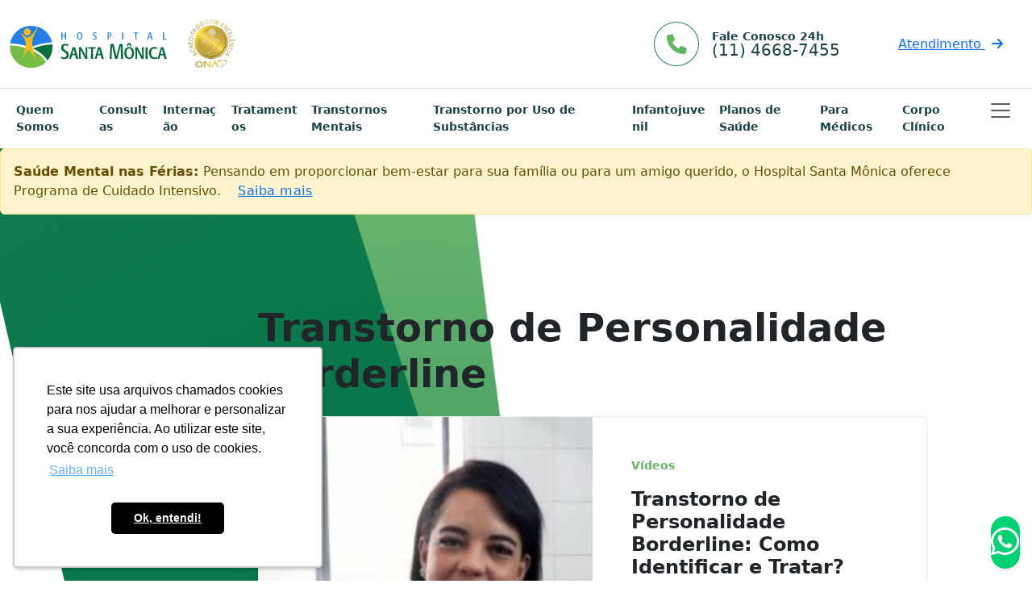

--- FILE ---
content_type: text/html; charset=UTF-8
request_url: https://hospitalsantamonica.com.br/tag/transtorno-de-personalidade-borderline/
body_size: 19100
content:
<!doctype html>
<html lang="pt-BR">

<head>
  <meta charset="UTF-8">
  <meta name="viewport" content="width=device-width, initial-scale=1">
  <meta name="google-adsense-account" content="ca-pub-6116528160658084">
  <link rel="profile" href="https://gmpg.org/xfn/11">
  <!-- Favicons -->
  <link rel="apple-touch-icon" sizes="180x180" href="https://hospitalsantamonica.com.br/wp-content/themes/bootscore-main/img/favicon/apple-touch-icon.png">
  <link rel="icon" type="image/png" sizes="32x32" href="https://hospitalsantamonica.com.br/wp-content/themes/bootscore-main/img/favicon/favicon-32x32.png">
  <link rel="icon" type="image/png" sizes="16x16" href="https://hospitalsantamonica.com.br/wp-content/themes/bootscore-main/img/favicon/favicon-16x16.png">
  <link rel="manifest" href="https://hospitalsantamonica.com.br/wp-content/themes/bootscore-main/img/favicon/site.webmanifest">
  <link rel="mask-icon" href="https://hospitalsantamonica.com.br/wp-content/themes/bootscore-main/img/favicon/safari-pinned-tab.svg" color="#0d6efd">
  <meta name="msapplication-TileColor" content="#ffffff">
  <meta name="theme-color" content="#ffffff">
  
  <!-- Google Tag Manager -->
  <script>(function(w,d,s,l,i){w[l]=w[l]||[];w[l].push({'gtm.start':
  new Date().getTime(),event:'gtm.js'});var f=d.getElementsByTagName(s)[0],
  j=d.createElement(s),dl=l!='dataLayer'?'&l='+l:'';j.async=true;j.src=
  'https://www.googletagmanager.com/gtm.js?id='+i+dl;f.parentNode.insertBefore(j,f);
  })(window,document,'script','dataLayer','GTM-5HT66VR');</script>
  <!-- End Google Tag Manager -->

  <script async src="https://pagead2.googlesyndication.com/pagead/js/adsbygoogle.js?client=ca-pub-6116528160658084"
     crossorigin="anonymous"></script>
     
  <meta name='robots' content='index, follow, max-image-preview:large, max-snippet:-1, max-video-preview:-1' />

	<!-- This site is optimized with the Yoast SEO plugin v26.7 - https://yoast.com/wordpress/plugins/seo/ -->
	<title>Arquivos Transtorno de Personalidade Borderline - Hospital Santa Mônica</title>
	<link rel="canonical" href="https://hospitalsantamonica.com.br/tag/transtorno-de-personalidade-borderline/" />
	<meta property="og:locale" content="pt_BR" />
	<meta property="og:type" content="article" />
	<meta property="og:title" content="Arquivos Transtorno de Personalidade Borderline - Hospital Santa Mônica" />
	<meta property="og:url" content="https://hospitalsantamonica.com.br/tag/transtorno-de-personalidade-borderline/" />
	<meta property="og:site_name" content="Hospital Santa Mônica" />
	<meta name="twitter:card" content="summary_large_image" />
	<meta name="twitter:site" content="@H_SantaMonica" />
	<script type="application/ld+json" class="yoast-schema-graph">{"@context":"https://schema.org","@graph":[{"@type":"CollectionPage","@id":"https://hospitalsantamonica.com.br/tag/transtorno-de-personalidade-borderline/","url":"https://hospitalsantamonica.com.br/tag/transtorno-de-personalidade-borderline/","name":"Arquivos Transtorno de Personalidade Borderline - Hospital Santa Mônica","isPartOf":{"@id":"https://hospitalsantamonica.com.br/#website"},"primaryImageOfPage":{"@id":"https://hospitalsantamonica.com.br/tag/transtorno-de-personalidade-borderline/#primaryimage"},"image":{"@id":"https://hospitalsantamonica.com.br/tag/transtorno-de-personalidade-borderline/#primaryimage"},"thumbnailUrl":"https://hospitalsantamonica.com.br/wp-content/uploads/2024/12/transtorno-de-personalidade-bord.jpg","breadcrumb":{"@id":"https://hospitalsantamonica.com.br/tag/transtorno-de-personalidade-borderline/#breadcrumb"},"inLanguage":"pt-BR"},{"@type":"ImageObject","inLanguage":"pt-BR","@id":"https://hospitalsantamonica.com.br/tag/transtorno-de-personalidade-borderline/#primaryimage","url":"https://hospitalsantamonica.com.br/wp-content/uploads/2024/12/transtorno-de-personalidade-bord.jpg","contentUrl":"https://hospitalsantamonica.com.br/wp-content/uploads/2024/12/transtorno-de-personalidade-bord.jpg","width":1280,"height":720},{"@type":"BreadcrumbList","@id":"https://hospitalsantamonica.com.br/tag/transtorno-de-personalidade-borderline/#breadcrumb","itemListElement":[{"@type":"ListItem","position":1,"name":"Início","item":"https://hospitalsantamonica.com.br/"},{"@type":"ListItem","position":2,"name":"Transtorno de Personalidade Borderline"}]},{"@type":"WebSite","@id":"https://hospitalsantamonica.com.br/#website","url":"https://hospitalsantamonica.com.br/","name":"Hospital Santa Mônica","description":"Psiquiatria e Saúde Mental","publisher":{"@id":"https://hospitalsantamonica.com.br/#organization"},"potentialAction":[{"@type":"SearchAction","target":{"@type":"EntryPoint","urlTemplate":"https://hospitalsantamonica.com.br/?s={search_term_string}"},"query-input":{"@type":"PropertyValueSpecification","valueRequired":true,"valueName":"search_term_string"}}],"inLanguage":"pt-BR"},{"@type":"Organization","@id":"https://hospitalsantamonica.com.br/#organization","name":"Hospital Santa Mônica","url":"https://hospitalsantamonica.com.br/","logo":{"@type":"ImageObject","inLanguage":"pt-BR","@id":"https://hospitalsantamonica.com.br/#/schema/logo/image/","url":"https://hospitalsantamonica.com.br/wp-content/uploads/2022/11/hospital-santa-monica.svg","contentUrl":"https://hospitalsantamonica.com.br/wp-content/uploads/2022/11/hospital-santa-monica.svg","caption":"Hospital Santa Mônica"},"image":{"@id":"https://hospitalsantamonica.com.br/#/schema/logo/image/"},"sameAs":["https://www.facebook.com/SantaMonicaHospital","https://x.com/H_SantaMonica","https://www.youtube.com/channel/UCR5eJAX6EF4cim0DA8A2aRg","https://www.linkedin.com/company/hospital-santa-mônica/","https://www.instagram.com/hospitalsantamonica"]}]}</script>
	<!-- / Yoast SEO plugin. -->


<link rel='dns-prefetch' href='//widgetlogic.org' />
<link rel="alternate" type="application/rss+xml" title="Feed para Hospital Santa Mônica &raquo;" href="https://hospitalsantamonica.com.br/feed/" />
<link rel="alternate" type="application/rss+xml" title="Feed de comentários para Hospital Santa Mônica &raquo;" href="https://hospitalsantamonica.com.br/comments/feed/" />
<link rel="alternate" type="application/rss+xml" title="Feed de tag para Hospital Santa Mônica &raquo; Transtorno de Personalidade Borderline" href="https://hospitalsantamonica.com.br/tag/transtorno-de-personalidade-borderline/feed/" />
<style id='wp-img-auto-sizes-contain-inline-css'>
img:is([sizes=auto i],[sizes^="auto," i]){contain-intrinsic-size:3000px 1500px}
/*# sourceURL=wp-img-auto-sizes-contain-inline-css */
</style>

<style id='wp-emoji-styles-inline-css'>

	img.wp-smiley, img.emoji {
		display: inline !important;
		border: none !important;
		box-shadow: none !important;
		height: 1em !important;
		width: 1em !important;
		margin: 0 0.07em !important;
		vertical-align: -0.1em !important;
		background: none !important;
		padding: 0 !important;
	}
/*# sourceURL=wp-emoji-styles-inline-css */
</style>
<link rel='stylesheet' id='wp-block-library-css' href='https://hospitalsantamonica.com.br/wp-includes/css/dist/block-library/style.min.css?ver=6.9' media='all' />
<style id='wp-block-heading-inline-css'>
h1:where(.wp-block-heading).has-background,h2:where(.wp-block-heading).has-background,h3:where(.wp-block-heading).has-background,h4:where(.wp-block-heading).has-background,h5:where(.wp-block-heading).has-background,h6:where(.wp-block-heading).has-background{padding:1.25em 2.375em}h1.has-text-align-left[style*=writing-mode]:where([style*=vertical-lr]),h1.has-text-align-right[style*=writing-mode]:where([style*=vertical-rl]),h2.has-text-align-left[style*=writing-mode]:where([style*=vertical-lr]),h2.has-text-align-right[style*=writing-mode]:where([style*=vertical-rl]),h3.has-text-align-left[style*=writing-mode]:where([style*=vertical-lr]),h3.has-text-align-right[style*=writing-mode]:where([style*=vertical-rl]),h4.has-text-align-left[style*=writing-mode]:where([style*=vertical-lr]),h4.has-text-align-right[style*=writing-mode]:where([style*=vertical-rl]),h5.has-text-align-left[style*=writing-mode]:where([style*=vertical-lr]),h5.has-text-align-right[style*=writing-mode]:where([style*=vertical-rl]),h6.has-text-align-left[style*=writing-mode]:where([style*=vertical-lr]),h6.has-text-align-right[style*=writing-mode]:where([style*=vertical-rl]){rotate:180deg}
/*# sourceURL=https://hospitalsantamonica.com.br/wp-includes/blocks/heading/style.min.css */
</style>
<style id='wp-block-paragraph-inline-css'>
.is-small-text{font-size:.875em}.is-regular-text{font-size:1em}.is-large-text{font-size:2.25em}.is-larger-text{font-size:3em}.has-drop-cap:not(:focus):first-letter{float:left;font-size:8.4em;font-style:normal;font-weight:100;line-height:.68;margin:.05em .1em 0 0;text-transform:uppercase}body.rtl .has-drop-cap:not(:focus):first-letter{float:none;margin-left:.1em}p.has-drop-cap.has-background{overflow:hidden}:root :where(p.has-background){padding:1.25em 2.375em}:where(p.has-text-color:not(.has-link-color)) a{color:inherit}p.has-text-align-left[style*="writing-mode:vertical-lr"],p.has-text-align-right[style*="writing-mode:vertical-rl"]{rotate:180deg}
/*# sourceURL=https://hospitalsantamonica.com.br/wp-includes/blocks/paragraph/style.min.css */
</style>
<style id='wp-block-social-links-inline-css'>
.wp-block-social-links{background:none;box-sizing:border-box;margin-left:0;padding-left:0;padding-right:0;text-indent:0}.wp-block-social-links .wp-social-link a,.wp-block-social-links .wp-social-link a:hover{border-bottom:0;box-shadow:none;text-decoration:none}.wp-block-social-links .wp-social-link svg{height:1em;width:1em}.wp-block-social-links .wp-social-link span:not(.screen-reader-text){font-size:.65em;margin-left:.5em;margin-right:.5em}.wp-block-social-links.has-small-icon-size{font-size:16px}.wp-block-social-links,.wp-block-social-links.has-normal-icon-size{font-size:24px}.wp-block-social-links.has-large-icon-size{font-size:36px}.wp-block-social-links.has-huge-icon-size{font-size:48px}.wp-block-social-links.aligncenter{display:flex;justify-content:center}.wp-block-social-links.alignright{justify-content:flex-end}.wp-block-social-link{border-radius:9999px;display:block}@media not (prefers-reduced-motion){.wp-block-social-link{transition:transform .1s ease}}.wp-block-social-link{height:auto}.wp-block-social-link a{align-items:center;display:flex;line-height:0}.wp-block-social-link:hover{transform:scale(1.1)}.wp-block-social-links .wp-block-social-link.wp-social-link{display:inline-block;margin:0;padding:0}.wp-block-social-links .wp-block-social-link.wp-social-link .wp-block-social-link-anchor,.wp-block-social-links .wp-block-social-link.wp-social-link .wp-block-social-link-anchor svg,.wp-block-social-links .wp-block-social-link.wp-social-link .wp-block-social-link-anchor:active,.wp-block-social-links .wp-block-social-link.wp-social-link .wp-block-social-link-anchor:hover,.wp-block-social-links .wp-block-social-link.wp-social-link .wp-block-social-link-anchor:visited{color:currentColor;fill:currentColor}:where(.wp-block-social-links:not(.is-style-logos-only)) .wp-social-link{background-color:#f0f0f0;color:#444}:where(.wp-block-social-links:not(.is-style-logos-only)) .wp-social-link-amazon{background-color:#f90;color:#fff}:where(.wp-block-social-links:not(.is-style-logos-only)) .wp-social-link-bandcamp{background-color:#1ea0c3;color:#fff}:where(.wp-block-social-links:not(.is-style-logos-only)) .wp-social-link-behance{background-color:#0757fe;color:#fff}:where(.wp-block-social-links:not(.is-style-logos-only)) .wp-social-link-bluesky{background-color:#0a7aff;color:#fff}:where(.wp-block-social-links:not(.is-style-logos-only)) .wp-social-link-codepen{background-color:#1e1f26;color:#fff}:where(.wp-block-social-links:not(.is-style-logos-only)) .wp-social-link-deviantart{background-color:#02e49b;color:#fff}:where(.wp-block-social-links:not(.is-style-logos-only)) .wp-social-link-discord{background-color:#5865f2;color:#fff}:where(.wp-block-social-links:not(.is-style-logos-only)) .wp-social-link-dribbble{background-color:#e94c89;color:#fff}:where(.wp-block-social-links:not(.is-style-logos-only)) .wp-social-link-dropbox{background-color:#4280ff;color:#fff}:where(.wp-block-social-links:not(.is-style-logos-only)) .wp-social-link-etsy{background-color:#f45800;color:#fff}:where(.wp-block-social-links:not(.is-style-logos-only)) .wp-social-link-facebook{background-color:#0866ff;color:#fff}:where(.wp-block-social-links:not(.is-style-logos-only)) .wp-social-link-fivehundredpx{background-color:#000;color:#fff}:where(.wp-block-social-links:not(.is-style-logos-only)) .wp-social-link-flickr{background-color:#0461dd;color:#fff}:where(.wp-block-social-links:not(.is-style-logos-only)) .wp-social-link-foursquare{background-color:#e65678;color:#fff}:where(.wp-block-social-links:not(.is-style-logos-only)) .wp-social-link-github{background-color:#24292d;color:#fff}:where(.wp-block-social-links:not(.is-style-logos-only)) .wp-social-link-goodreads{background-color:#eceadd;color:#382110}:where(.wp-block-social-links:not(.is-style-logos-only)) .wp-social-link-google{background-color:#ea4434;color:#fff}:where(.wp-block-social-links:not(.is-style-logos-only)) .wp-social-link-gravatar{background-color:#1d4fc4;color:#fff}:where(.wp-block-social-links:not(.is-style-logos-only)) .wp-social-link-instagram{background-color:#f00075;color:#fff}:where(.wp-block-social-links:not(.is-style-logos-only)) .wp-social-link-lastfm{background-color:#e21b24;color:#fff}:where(.wp-block-social-links:not(.is-style-logos-only)) .wp-social-link-linkedin{background-color:#0d66c2;color:#fff}:where(.wp-block-social-links:not(.is-style-logos-only)) .wp-social-link-mastodon{background-color:#3288d4;color:#fff}:where(.wp-block-social-links:not(.is-style-logos-only)) .wp-social-link-medium{background-color:#000;color:#fff}:where(.wp-block-social-links:not(.is-style-logos-only)) .wp-social-link-meetup{background-color:#f6405f;color:#fff}:where(.wp-block-social-links:not(.is-style-logos-only)) .wp-social-link-patreon{background-color:#000;color:#fff}:where(.wp-block-social-links:not(.is-style-logos-only)) .wp-social-link-pinterest{background-color:#e60122;color:#fff}:where(.wp-block-social-links:not(.is-style-logos-only)) .wp-social-link-pocket{background-color:#ef4155;color:#fff}:where(.wp-block-social-links:not(.is-style-logos-only)) .wp-social-link-reddit{background-color:#ff4500;color:#fff}:where(.wp-block-social-links:not(.is-style-logos-only)) .wp-social-link-skype{background-color:#0478d7;color:#fff}:where(.wp-block-social-links:not(.is-style-logos-only)) .wp-social-link-snapchat{background-color:#fefc00;color:#fff;stroke:#000}:where(.wp-block-social-links:not(.is-style-logos-only)) .wp-social-link-soundcloud{background-color:#ff5600;color:#fff}:where(.wp-block-social-links:not(.is-style-logos-only)) .wp-social-link-spotify{background-color:#1bd760;color:#fff}:where(.wp-block-social-links:not(.is-style-logos-only)) .wp-social-link-telegram{background-color:#2aabee;color:#fff}:where(.wp-block-social-links:not(.is-style-logos-only)) .wp-social-link-threads{background-color:#000;color:#fff}:where(.wp-block-social-links:not(.is-style-logos-only)) .wp-social-link-tiktok{background-color:#000;color:#fff}:where(.wp-block-social-links:not(.is-style-logos-only)) .wp-social-link-tumblr{background-color:#011835;color:#fff}:where(.wp-block-social-links:not(.is-style-logos-only)) .wp-social-link-twitch{background-color:#6440a4;color:#fff}:where(.wp-block-social-links:not(.is-style-logos-only)) .wp-social-link-twitter{background-color:#1da1f2;color:#fff}:where(.wp-block-social-links:not(.is-style-logos-only)) .wp-social-link-vimeo{background-color:#1eb7ea;color:#fff}:where(.wp-block-social-links:not(.is-style-logos-only)) .wp-social-link-vk{background-color:#4680c2;color:#fff}:where(.wp-block-social-links:not(.is-style-logos-only)) .wp-social-link-wordpress{background-color:#3499cd;color:#fff}:where(.wp-block-social-links:not(.is-style-logos-only)) .wp-social-link-whatsapp{background-color:#25d366;color:#fff}:where(.wp-block-social-links:not(.is-style-logos-only)) .wp-social-link-x{background-color:#000;color:#fff}:where(.wp-block-social-links:not(.is-style-logos-only)) .wp-social-link-yelp{background-color:#d32422;color:#fff}:where(.wp-block-social-links:not(.is-style-logos-only)) .wp-social-link-youtube{background-color:red;color:#fff}:where(.wp-block-social-links.is-style-logos-only) .wp-social-link{background:none}:where(.wp-block-social-links.is-style-logos-only) .wp-social-link svg{height:1.25em;width:1.25em}:where(.wp-block-social-links.is-style-logos-only) .wp-social-link-amazon{color:#f90}:where(.wp-block-social-links.is-style-logos-only) .wp-social-link-bandcamp{color:#1ea0c3}:where(.wp-block-social-links.is-style-logos-only) .wp-social-link-behance{color:#0757fe}:where(.wp-block-social-links.is-style-logos-only) .wp-social-link-bluesky{color:#0a7aff}:where(.wp-block-social-links.is-style-logos-only) .wp-social-link-codepen{color:#1e1f26}:where(.wp-block-social-links.is-style-logos-only) .wp-social-link-deviantart{color:#02e49b}:where(.wp-block-social-links.is-style-logos-only) .wp-social-link-discord{color:#5865f2}:where(.wp-block-social-links.is-style-logos-only) .wp-social-link-dribbble{color:#e94c89}:where(.wp-block-social-links.is-style-logos-only) .wp-social-link-dropbox{color:#4280ff}:where(.wp-block-social-links.is-style-logos-only) .wp-social-link-etsy{color:#f45800}:where(.wp-block-social-links.is-style-logos-only) .wp-social-link-facebook{color:#0866ff}:where(.wp-block-social-links.is-style-logos-only) .wp-social-link-fivehundredpx{color:#000}:where(.wp-block-social-links.is-style-logos-only) .wp-social-link-flickr{color:#0461dd}:where(.wp-block-social-links.is-style-logos-only) .wp-social-link-foursquare{color:#e65678}:where(.wp-block-social-links.is-style-logos-only) .wp-social-link-github{color:#24292d}:where(.wp-block-social-links.is-style-logos-only) .wp-social-link-goodreads{color:#382110}:where(.wp-block-social-links.is-style-logos-only) .wp-social-link-google{color:#ea4434}:where(.wp-block-social-links.is-style-logos-only) .wp-social-link-gravatar{color:#1d4fc4}:where(.wp-block-social-links.is-style-logos-only) .wp-social-link-instagram{color:#f00075}:where(.wp-block-social-links.is-style-logos-only) .wp-social-link-lastfm{color:#e21b24}:where(.wp-block-social-links.is-style-logos-only) .wp-social-link-linkedin{color:#0d66c2}:where(.wp-block-social-links.is-style-logos-only) .wp-social-link-mastodon{color:#3288d4}:where(.wp-block-social-links.is-style-logos-only) .wp-social-link-medium{color:#000}:where(.wp-block-social-links.is-style-logos-only) .wp-social-link-meetup{color:#f6405f}:where(.wp-block-social-links.is-style-logos-only) .wp-social-link-patreon{color:#000}:where(.wp-block-social-links.is-style-logos-only) .wp-social-link-pinterest{color:#e60122}:where(.wp-block-social-links.is-style-logos-only) .wp-social-link-pocket{color:#ef4155}:where(.wp-block-social-links.is-style-logos-only) .wp-social-link-reddit{color:#ff4500}:where(.wp-block-social-links.is-style-logos-only) .wp-social-link-skype{color:#0478d7}:where(.wp-block-social-links.is-style-logos-only) .wp-social-link-snapchat{color:#fff;stroke:#000}:where(.wp-block-social-links.is-style-logos-only) .wp-social-link-soundcloud{color:#ff5600}:where(.wp-block-social-links.is-style-logos-only) .wp-social-link-spotify{color:#1bd760}:where(.wp-block-social-links.is-style-logos-only) .wp-social-link-telegram{color:#2aabee}:where(.wp-block-social-links.is-style-logos-only) .wp-social-link-threads{color:#000}:where(.wp-block-social-links.is-style-logos-only) .wp-social-link-tiktok{color:#000}:where(.wp-block-social-links.is-style-logos-only) .wp-social-link-tumblr{color:#011835}:where(.wp-block-social-links.is-style-logos-only) .wp-social-link-twitch{color:#6440a4}:where(.wp-block-social-links.is-style-logos-only) .wp-social-link-twitter{color:#1da1f2}:where(.wp-block-social-links.is-style-logos-only) .wp-social-link-vimeo{color:#1eb7ea}:where(.wp-block-social-links.is-style-logos-only) .wp-social-link-vk{color:#4680c2}:where(.wp-block-social-links.is-style-logos-only) .wp-social-link-whatsapp{color:#25d366}:where(.wp-block-social-links.is-style-logos-only) .wp-social-link-wordpress{color:#3499cd}:where(.wp-block-social-links.is-style-logos-only) .wp-social-link-x{color:#000}:where(.wp-block-social-links.is-style-logos-only) .wp-social-link-yelp{color:#d32422}:where(.wp-block-social-links.is-style-logos-only) .wp-social-link-youtube{color:red}.wp-block-social-links.is-style-pill-shape .wp-social-link{width:auto}:root :where(.wp-block-social-links .wp-social-link a){padding:.25em}:root :where(.wp-block-social-links.is-style-logos-only .wp-social-link a){padding:0}:root :where(.wp-block-social-links.is-style-pill-shape .wp-social-link a){padding-left:.6666666667em;padding-right:.6666666667em}.wp-block-social-links:not(.has-icon-color):not(.has-icon-background-color) .wp-social-link-snapchat .wp-block-social-link-label{color:#000}
/*# sourceURL=https://hospitalsantamonica.com.br/wp-includes/blocks/social-links/style.min.css */
</style>
<style id='wp-block-spacer-inline-css'>
.wp-block-spacer{clear:both}
/*# sourceURL=https://hospitalsantamonica.com.br/wp-includes/blocks/spacer/style.min.css */
</style>
<style id='global-styles-inline-css'>
:root{--wp--preset--aspect-ratio--square: 1;--wp--preset--aspect-ratio--4-3: 4/3;--wp--preset--aspect-ratio--3-4: 3/4;--wp--preset--aspect-ratio--3-2: 3/2;--wp--preset--aspect-ratio--2-3: 2/3;--wp--preset--aspect-ratio--16-9: 16/9;--wp--preset--aspect-ratio--9-16: 9/16;--wp--preset--color--black: #000000;--wp--preset--color--cyan-bluish-gray: #abb8c3;--wp--preset--color--white: #ffffff;--wp--preset--color--pale-pink: #f78da7;--wp--preset--color--vivid-red: #cf2e2e;--wp--preset--color--luminous-vivid-orange: #ff6900;--wp--preset--color--luminous-vivid-amber: #fcb900;--wp--preset--color--light-green-cyan: #7bdcb5;--wp--preset--color--vivid-green-cyan: #00d084;--wp--preset--color--pale-cyan-blue: #8ed1fc;--wp--preset--color--vivid-cyan-blue: #0693e3;--wp--preset--color--vivid-purple: #9b51e0;--wp--preset--gradient--vivid-cyan-blue-to-vivid-purple: linear-gradient(135deg,rgb(6,147,227) 0%,rgb(155,81,224) 100%);--wp--preset--gradient--light-green-cyan-to-vivid-green-cyan: linear-gradient(135deg,rgb(122,220,180) 0%,rgb(0,208,130) 100%);--wp--preset--gradient--luminous-vivid-amber-to-luminous-vivid-orange: linear-gradient(135deg,rgb(252,185,0) 0%,rgb(255,105,0) 100%);--wp--preset--gradient--luminous-vivid-orange-to-vivid-red: linear-gradient(135deg,rgb(255,105,0) 0%,rgb(207,46,46) 100%);--wp--preset--gradient--very-light-gray-to-cyan-bluish-gray: linear-gradient(135deg,rgb(238,238,238) 0%,rgb(169,184,195) 100%);--wp--preset--gradient--cool-to-warm-spectrum: linear-gradient(135deg,rgb(74,234,220) 0%,rgb(151,120,209) 20%,rgb(207,42,186) 40%,rgb(238,44,130) 60%,rgb(251,105,98) 80%,rgb(254,248,76) 100%);--wp--preset--gradient--blush-light-purple: linear-gradient(135deg,rgb(255,206,236) 0%,rgb(152,150,240) 100%);--wp--preset--gradient--blush-bordeaux: linear-gradient(135deg,rgb(254,205,165) 0%,rgb(254,45,45) 50%,rgb(107,0,62) 100%);--wp--preset--gradient--luminous-dusk: linear-gradient(135deg,rgb(255,203,112) 0%,rgb(199,81,192) 50%,rgb(65,88,208) 100%);--wp--preset--gradient--pale-ocean: linear-gradient(135deg,rgb(255,245,203) 0%,rgb(182,227,212) 50%,rgb(51,167,181) 100%);--wp--preset--gradient--electric-grass: linear-gradient(135deg,rgb(202,248,128) 0%,rgb(113,206,126) 100%);--wp--preset--gradient--midnight: linear-gradient(135deg,rgb(2,3,129) 0%,rgb(40,116,252) 100%);--wp--preset--font-size--small: 13px;--wp--preset--font-size--medium: 20px;--wp--preset--font-size--large: 36px;--wp--preset--font-size--x-large: 42px;--wp--preset--spacing--20: 0.44rem;--wp--preset--spacing--30: 0.67rem;--wp--preset--spacing--40: 1rem;--wp--preset--spacing--50: 1.5rem;--wp--preset--spacing--60: 2.25rem;--wp--preset--spacing--70: 3.38rem;--wp--preset--spacing--80: 5.06rem;--wp--preset--shadow--natural: 6px 6px 9px rgba(0, 0, 0, 0.2);--wp--preset--shadow--deep: 12px 12px 50px rgba(0, 0, 0, 0.4);--wp--preset--shadow--sharp: 6px 6px 0px rgba(0, 0, 0, 0.2);--wp--preset--shadow--outlined: 6px 6px 0px -3px rgb(255, 255, 255), 6px 6px rgb(0, 0, 0);--wp--preset--shadow--crisp: 6px 6px 0px rgb(0, 0, 0);}:root :where(.is-layout-flow) > :first-child{margin-block-start: 0;}:root :where(.is-layout-flow) > :last-child{margin-block-end: 0;}:root :where(.is-layout-flow) > *{margin-block-start: 24px;margin-block-end: 0;}:root :where(.is-layout-constrained) > :first-child{margin-block-start: 0;}:root :where(.is-layout-constrained) > :last-child{margin-block-end: 0;}:root :where(.is-layout-constrained) > *{margin-block-start: 24px;margin-block-end: 0;}:root :where(.is-layout-flex){gap: 24px;}:root :where(.is-layout-grid){gap: 24px;}body .is-layout-flex{display: flex;}.is-layout-flex{flex-wrap: wrap;align-items: center;}.is-layout-flex > :is(*, div){margin: 0;}body .is-layout-grid{display: grid;}.is-layout-grid > :is(*, div){margin: 0;}.has-black-color{color: var(--wp--preset--color--black) !important;}.has-cyan-bluish-gray-color{color: var(--wp--preset--color--cyan-bluish-gray) !important;}.has-white-color{color: var(--wp--preset--color--white) !important;}.has-pale-pink-color{color: var(--wp--preset--color--pale-pink) !important;}.has-vivid-red-color{color: var(--wp--preset--color--vivid-red) !important;}.has-luminous-vivid-orange-color{color: var(--wp--preset--color--luminous-vivid-orange) !important;}.has-luminous-vivid-amber-color{color: var(--wp--preset--color--luminous-vivid-amber) !important;}.has-light-green-cyan-color{color: var(--wp--preset--color--light-green-cyan) !important;}.has-vivid-green-cyan-color{color: var(--wp--preset--color--vivid-green-cyan) !important;}.has-pale-cyan-blue-color{color: var(--wp--preset--color--pale-cyan-blue) !important;}.has-vivid-cyan-blue-color{color: var(--wp--preset--color--vivid-cyan-blue) !important;}.has-vivid-purple-color{color: var(--wp--preset--color--vivid-purple) !important;}.has-black-background-color{background-color: var(--wp--preset--color--black) !important;}.has-cyan-bluish-gray-background-color{background-color: var(--wp--preset--color--cyan-bluish-gray) !important;}.has-white-background-color{background-color: var(--wp--preset--color--white) !important;}.has-pale-pink-background-color{background-color: var(--wp--preset--color--pale-pink) !important;}.has-vivid-red-background-color{background-color: var(--wp--preset--color--vivid-red) !important;}.has-luminous-vivid-orange-background-color{background-color: var(--wp--preset--color--luminous-vivid-orange) !important;}.has-luminous-vivid-amber-background-color{background-color: var(--wp--preset--color--luminous-vivid-amber) !important;}.has-light-green-cyan-background-color{background-color: var(--wp--preset--color--light-green-cyan) !important;}.has-vivid-green-cyan-background-color{background-color: var(--wp--preset--color--vivid-green-cyan) !important;}.has-pale-cyan-blue-background-color{background-color: var(--wp--preset--color--pale-cyan-blue) !important;}.has-vivid-cyan-blue-background-color{background-color: var(--wp--preset--color--vivid-cyan-blue) !important;}.has-vivid-purple-background-color{background-color: var(--wp--preset--color--vivid-purple) !important;}.has-black-border-color{border-color: var(--wp--preset--color--black) !important;}.has-cyan-bluish-gray-border-color{border-color: var(--wp--preset--color--cyan-bluish-gray) !important;}.has-white-border-color{border-color: var(--wp--preset--color--white) !important;}.has-pale-pink-border-color{border-color: var(--wp--preset--color--pale-pink) !important;}.has-vivid-red-border-color{border-color: var(--wp--preset--color--vivid-red) !important;}.has-luminous-vivid-orange-border-color{border-color: var(--wp--preset--color--luminous-vivid-orange) !important;}.has-luminous-vivid-amber-border-color{border-color: var(--wp--preset--color--luminous-vivid-amber) !important;}.has-light-green-cyan-border-color{border-color: var(--wp--preset--color--light-green-cyan) !important;}.has-vivid-green-cyan-border-color{border-color: var(--wp--preset--color--vivid-green-cyan) !important;}.has-pale-cyan-blue-border-color{border-color: var(--wp--preset--color--pale-cyan-blue) !important;}.has-vivid-cyan-blue-border-color{border-color: var(--wp--preset--color--vivid-cyan-blue) !important;}.has-vivid-purple-border-color{border-color: var(--wp--preset--color--vivid-purple) !important;}.has-vivid-cyan-blue-to-vivid-purple-gradient-background{background: var(--wp--preset--gradient--vivid-cyan-blue-to-vivid-purple) !important;}.has-light-green-cyan-to-vivid-green-cyan-gradient-background{background: var(--wp--preset--gradient--light-green-cyan-to-vivid-green-cyan) !important;}.has-luminous-vivid-amber-to-luminous-vivid-orange-gradient-background{background: var(--wp--preset--gradient--luminous-vivid-amber-to-luminous-vivid-orange) !important;}.has-luminous-vivid-orange-to-vivid-red-gradient-background{background: var(--wp--preset--gradient--luminous-vivid-orange-to-vivid-red) !important;}.has-very-light-gray-to-cyan-bluish-gray-gradient-background{background: var(--wp--preset--gradient--very-light-gray-to-cyan-bluish-gray) !important;}.has-cool-to-warm-spectrum-gradient-background{background: var(--wp--preset--gradient--cool-to-warm-spectrum) !important;}.has-blush-light-purple-gradient-background{background: var(--wp--preset--gradient--blush-light-purple) !important;}.has-blush-bordeaux-gradient-background{background: var(--wp--preset--gradient--blush-bordeaux) !important;}.has-luminous-dusk-gradient-background{background: var(--wp--preset--gradient--luminous-dusk) !important;}.has-pale-ocean-gradient-background{background: var(--wp--preset--gradient--pale-ocean) !important;}.has-electric-grass-gradient-background{background: var(--wp--preset--gradient--electric-grass) !important;}.has-midnight-gradient-background{background: var(--wp--preset--gradient--midnight) !important;}.has-small-font-size{font-size: var(--wp--preset--font-size--small) !important;}.has-medium-font-size{font-size: var(--wp--preset--font-size--medium) !important;}.has-large-font-size{font-size: var(--wp--preset--font-size--large) !important;}.has-x-large-font-size{font-size: var(--wp--preset--font-size--x-large) !important;}
/*# sourceURL=global-styles-inline-css */
</style>

<style id='classic-theme-styles-inline-css'>
/*! This file is auto-generated */
.wp-block-button__link{color:#fff;background-color:#32373c;border-radius:9999px;box-shadow:none;text-decoration:none;padding:calc(.667em + 2px) calc(1.333em + 2px);font-size:1.125em}.wp-block-file__button{background:#32373c;color:#fff;text-decoration:none}
/*# sourceURL=/wp-includes/css/classic-themes.min.css */
</style>
<link rel='stylesheet' id='block-widget-css' href='https://hospitalsantamonica.com.br/wp-content/plugins/widget-logic/block_widget/css/widget.css?ver=1768318530' media='all' />
<link rel='stylesheet' id='bs-cf7-style-css' href='https://hospitalsantamonica.com.br/wp-content/plugins/bs-contact-form-7-main/assets/css/bs-cf7-style.min.css?ver=202601131535' media='all' />
<link rel='stylesheet' id='main-css' href='https://hospitalsantamonica.com.br/wp-content/themes/bootscore-main/css/main.css?ver=202405041227' media='all' />
<link rel='stylesheet' id='bootscore-style-css' href='https://hospitalsantamonica.com.br/wp-content/themes/bootscore-main/style.css?ver=202408302030' media='all' />
<link rel='stylesheet' id='fontawesome-css' onload="if(media!='all')media='all'" href='https://hospitalsantamonica.com.br/wp-content/themes/bootscore-main/fontawesome/css/all.min.css?ver=202405032218' media='all' />
<script src="https://hospitalsantamonica.com.br/wp-includes/js/jquery/jquery.min.js?ver=3.7.1" id="jquery-core-js"></script>
<script src="https://hospitalsantamonica.com.br/wp-includes/js/jquery/jquery-migrate.min.js?ver=3.4.1" id="jquery-migrate-js"></script>
<link rel="https://api.w.org/" href="https://hospitalsantamonica.com.br/wp-json/" /><link rel="alternate" title="JSON" type="application/json" href="https://hospitalsantamonica.com.br/wp-json/wp/v2/tags/275" /><link rel="EditURI" type="application/rsd+xml" title="RSD" href="https://hospitalsantamonica.com.br/xmlrpc.php?rsd" />
<meta name="generator" content="WordPress 6.9" />
<link rel="amphtml" href="https://hospitalsantamonica.com.br/tag/transtorno-de-personalidade-borderline/?amp"><link rel="icon" href="https://hospitalsantamonica.com.br/wp-content/uploads/2020/01/cropped-hsm-512-32x32.png" sizes="32x32" />
<link rel="icon" href="https://hospitalsantamonica.com.br/wp-content/uploads/2020/01/cropped-hsm-512-192x192.png" sizes="192x192" />
<link rel="apple-touch-icon" href="https://hospitalsantamonica.com.br/wp-content/uploads/2020/01/cropped-hsm-512-180x180.png" />
<meta name="msapplication-TileImage" content="https://hospitalsantamonica.com.br/wp-content/uploads/2020/01/cropped-hsm-512-270x270.png" />
		<style id="wp-custom-css">
			.wp-block-latest-posts__post-title {
	text-decoration: none;
	padding: 1rem 0 ;
	display: block;
	color: #121212;
	font-weight: 500;
}

.wp-block-gallery .wp-block-image {
	max-height: 270px !important;
}

.btn-whatsapp {
	z-index: 100;
}

.icon-setembro-amarelo {
    position: fixed;
    bottom: 0;
    left: 0;
    transition: transform;
    max-width: 270px;
}

@media (min-width: 768px) {
	.w-md-50 {
    width:50%
	}
}

@media (min-width: 992px) {
    #menu-hamburger-1, #menu-hamburger {
        columns: 1;
        gap: 0 1rem;
    }
}

.gradient-s {
    position: fixed;
    left: -2%;
    top: -145%;
    max-height: 640vh;
    width: auto;
    z-index: -1;
    transform: scaleY(-1);
    transform: rotate(-13deg);
}

.text-decoration-none a {
    text-decoration: none !important;
}

.graph-right .wp-block-media-text__media img {
    border-radius: 12rem 0 0 6rem !important;
}

.graph-left .wp-block-media-text__media img {
    border-radius: 0 12rem 6rem 0 !important;
}

.bg-green {
    background-color: #64b560 !important;
}

.icon-numero {
    padding: .2rem .7em;
	  border-radius: 50px;
}

.posts-grid img {
    width: 100%;
    height: 200px;
    object-fit: cover;
}
@media (max-width: 768px) {
    .posts-grid img {
        height: 250px;
    }
}

.page-template-page-setembro-amarelo .laco-setembro-amarelo,
.laco-amarelo {
	width: 80px !important
}

.single-planosdesade .post-thumbnail {
	display: none !important;
}

.navbar-nav .nav-link {
    color: var(--green-dark);
    font-size: 0.9em;
    font-weight: 600 !important;
}		</style>
		</head>

<body class="archive tag tag-transtorno-de-personalidade-borderline tag-275 wp-custom-logo wp-embed-responsive wp-theme-bootscore-main hfeed">

<!-- Google Tag Manager (noscript) -->
<noscript><iframe src="https://www.googletagmanager.com/ns.html?id=GTM-5HT66VR"
height="0" width="0" style="display:none;visibility:hidden"></iframe></noscript>
<!-- End Google Tag Manager (noscript) -->


<div id="page" class="site">
  <header id="masthead" class="container-fluid lh-1 bg-white">
			<div class="row flex-nowrap justify-content-between align-items-center py-4">
				<div class="col-auto text-center">
					<a href="https://hospitalsantamonica.com.br" class="fw-bold text-decoration-none">
            <img class="logo" src="https://hospitalsantamonica.com.br/wp-content/themes/bootscore-main/assets/img/hospital-santa-monica.svg" alt="Hospital Santa Mônica">
            <img class="ona" src="https://hospitalsantamonica.com.br/wp-content/themes/bootscore-main/assets/img/ona-3-ouro.webp" alt="ONA 3 Ouro">
          </a>
				</div>
        
        <div class="col-auto" style="position: absolute; right: 0;">
          <nav class="navbar d-lg-none">
            <button class="navbar-toggler px-0 border-0" data-bs-toggle="offcanvas" href="#offcanvasMenu" role="button" aria-controls="offcanvasMenu">
              <span class="navbar-toggler-icon mt-2"></span>
            </button>
          </nav>

          <div class="offcanvas offcanvas-end" tabindex="-1" id="offcanvasMenu" aria-labelledby="offcanvasMenu">
            <div class="offcanvas-header" style="position: absolute; right: 0;">
              <button type="button" class="btn-close ms-auto" data-bs-dismiss="offcanvas" aria-label="Close"></button>
            </div>

            <nav class="offcanvas-body px-5">
              <div class="d-flex flex-column flex-shrink-0">
                <ul id="bootscore-navbar" class="navbar-nav me-auto flex-column mb-auto nav"><li  id="menu-item-18745" class="menu-item menu-item-type-post_type menu-item-object-page nav-item nav-item-18745"><a href="https://hospitalsantamonica.com.br/quem-somos/" class="nav-link ">Quem Somos</a></li>
<li  id="menu-item-18747" class="menu-item menu-item-type-post_type menu-item-object-page nav-item nav-item-18747"><a href="https://hospitalsantamonica.com.br/consultas-psiquiatricas/" class="nav-link ">Consultas</a></li>
<li  id="menu-item-18748" class="menu-item menu-item-type-post_type menu-item-object-page nav-item nav-item-18748"><a href="https://hospitalsantamonica.com.br/internacao-psiquiatrica/" class="nav-link ">Internação</a></li>
<li  id="menu-item-18751" class="menu-item menu-item-type-post_type menu-item-object-page nav-item nav-item-18751"><a href="https://hospitalsantamonica.com.br/tratamentos/" class="nav-link ">Tratamentos</a></li>
<li  id="menu-item-18749" class="menu-item menu-item-type-post_type menu-item-object-page nav-item nav-item-18749"><a href="https://hospitalsantamonica.com.br/saude-mental/" class="nav-link ">Transtornos Mentais</a></li>
<li  id="menu-item-18752" class="menu-item menu-item-type-post_type menu-item-object-page nav-item nav-item-18752"><a href="https://hospitalsantamonica.com.br/dependencia-quimica/" class="nav-link ">Transtorno por Uso de Substâncias</a></li>
<li  id="menu-item-18750" class="menu-item menu-item-type-post_type menu-item-object-page nav-item nav-item-18750"><a href="https://hospitalsantamonica.com.br/tratamento-psiquiatrico-infantojuvenil/" class="nav-link ">Infantojuvenil</a></li>
<li  id="menu-item-18746" class="menu-item menu-item-type-post_type menu-item-object-page nav-item nav-item-18746"><a href="https://hospitalsantamonica.com.br/medicos-interhospitalar/" class="nav-link ">Para Médicos</a></li>
<li  id="menu-item-22143" class="menu-item menu-item-type-custom menu-item-object-custom nav-item nav-item-22143"><a href="https://hospitalsantamonica.com.br/corpo-clinico/" class="nav-link ">Corpo Clínico</a></li>
<li  id="menu-item-18753" class="menu-item menu-item-type-post_type menu-item-object-page nav-item nav-item-18753"><a href="https://hospitalsantamonica.com.br/guia-para-pacientes-e-visitantes/" class="nav-link ">FAQ</a></li>
<li  id="menu-item-18754" class="menu-item menu-item-type-post_type menu-item-object-page current_page_parent nav-item nav-item-18754"><a href="https://hospitalsantamonica.com.br/blog/" class="nav-link active">Blog</a></li>
<li  id="menu-item-18755" class="menu-item menu-item-type-taxonomy menu-item-object-category nav-item nav-item-18755"><a href="https://hospitalsantamonica.com.br/categoria/videos/" class="nav-link ">Vídeos</a></li>
<li  id="menu-item-18756" class="menu-item menu-item-type-custom menu-item-object-custom nav-item nav-item-18756"><a href="https://hospitalsantamonica.com.br/ebook/" class="nav-link ">Ebooks</a></li>
<li  id="menu-item-20373" class="menu-item menu-item-type-post_type menu-item-object-page nav-item nav-item-20373"><a href="https://hospitalsantamonica.com.br/canal-de-denuncia/" class="nav-link ">Canal de Denúncia</a></li>
<li  id="menu-item-20374" class="menu-item menu-item-type-post_type menu-item-object-page nav-item nav-item-20374"><a href="https://hospitalsantamonica.com.br/politica-de-privacidade/" class="nav-link ">Política de Privacidade</a></li>
</ul>
                <a href="https://hospitalsantamonica.com.br/atendimento/" class="btn btn-success btn-header py-2 position-relative mb-2 my-4">
                Atendimento <i class="fa-solid fa-arrow-right ms-2"></i> 
                </a>
                
              </div>
            </nav>
          </div>
				</div>
				
				<div class="col d-flex justify-content-end align-items-center cta-header">

          <a class="btn btn-link text-decoration-none px-4 me-4 text-start d-none d-lg-flex align-items-center" href="tel:1146687455">
          <i class="fa-solid fa-phone me-3 text-green border border-success rounded-circle" style="font-size: 1.55rem; padding: .9rem;"></i>
            <div>
              <span class="d-block fw-bold small text-green-dark">Fale Conosco 24h</span>
              <span class="fs-5 text-green-dark">(11) 4668-7455</span>
            </div>
          </a>

          <a href="https://hospitalsantamonica.com.br/atendimento/" class="btn btn-success btn-header px-4 btn-lg rounded-pill position-relative d-none d-md-block">
					Atendimento <i class="fa-solid fa-arrow-right ms-2"></i> 
          </a>      

				</div>
			</div>
		</header>
		<!-- End Header -->

  <nav class="site-header border-top d-none d-lg-block">
    <div class="bg-green-dark">
      <div id="nav-main" class="navbar navbar-expand-lg shadow-md bg-white">
        <div class="container">

          <!-- Offcanvas Navbar -->
          <div class="offcanvas offcanvas-end" tabindex="-1" id="offcanvas-navbar">
            <div class="offcanvas-header">
              <button type="button" class="btn-close text-reset" data-bs-dismiss="offcanvas" aria-label="Close"></button>
            </div>
            
            <div class="offcanvas-body">

              <ul id="bootscore-navbar" class="navbar-nav justify-content-around w-100 "><li  id="menu-item-18710" class="menu-item menu-item-type-post_type menu-item-object-page nav-item nav-item-18710"><a href="https://hospitalsantamonica.com.br/quem-somos/" class="nav-link ">Quem Somos</a></li>
<li  id="menu-item-18723" class="menu-item menu-item-type-post_type menu-item-object-page nav-item nav-item-18723"><a href="https://hospitalsantamonica.com.br/consultas-psiquiatricas/" class="nav-link ">Consultas</a></li>
<li  id="menu-item-18724" class="menu-item menu-item-type-post_type menu-item-object-page nav-item nav-item-18724"><a href="https://hospitalsantamonica.com.br/internacao-psiquiatrica/" class="nav-link ">Internação</a></li>
<li  id="menu-item-18727" class="menu-item menu-item-type-post_type menu-item-object-page nav-item nav-item-18727"><a href="https://hospitalsantamonica.com.br/tratamentos/" class="nav-link ">Tratamentos</a></li>
<li  id="menu-item-18725" class="menu-item menu-item-type-post_type menu-item-object-page nav-item nav-item-18725"><a href="https://hospitalsantamonica.com.br/saude-mental/" class="nav-link ">Transtornos Mentais</a></li>
<li  id="menu-item-18728" class="menu-item menu-item-type-post_type menu-item-object-page nav-item nav-item-18728"><a href="https://hospitalsantamonica.com.br/dependencia-quimica/" class="nav-link ">Transtorno por Uso de Substâncias</a></li>
<li  id="menu-item-18726" class="menu-item menu-item-type-post_type menu-item-object-page nav-item nav-item-18726"><a href="https://hospitalsantamonica.com.br/tratamento-psiquiatrico-infantojuvenil/" class="nav-link ">Infantojuvenil</a></li>
<li  id="menu-item-18729" class="menu-item menu-item-type-custom menu-item-object-custom nav-item nav-item-18729"><a href="https://hospitalsantamonica.com.br/planos-de-saude/" class="nav-link ">Planos de Saúde</a></li>
<li  id="menu-item-18730" class="menu-item menu-item-type-post_type menu-item-object-page nav-item nav-item-18730"><a href="https://hospitalsantamonica.com.br/medicos-interhospitalar/" class="nav-link ">Para Médicos</a></li>
<li  id="menu-item-22144" class="menu-item menu-item-type-custom menu-item-object-custom nav-item nav-item-22144"><a href="https://hospitalsantamonica.com.br/corpo-clinico/" class="nav-link ">Corpo Clínico</a></li>
</ul>

              							
							<nav class="d-none d-md-block">
								<button class="navbar-toggler border-0 d-block" data-bs-toggle="offcanvas" href="#offcanvasMenu" role="button" aria-controls="offcanvasMenu">
             			<span class="navbar-toggler-icon"></span>
            		</button>
          		</nav>

            </div>
          </div>

          <div class="header-actions d-flex align-items-center">

            
            

<!-- Searchform large -->

<!-- Search toggler mobile -->

            <button class="btn btn-outline-secondary d-lg-none ms-1 ms-md-2" type="button" data-bs-toggle="offcanvas" data-bs-target="#offcanvas-navbar" aria-controls="offcanvas-navbar">
              <i class="fa-solid fa-bars"></i><span class="visually-hidden-focusable">Menu</span>
            </button>
          </div>
        </div>
			</div>
    </div>
  </nav>

  <div class="alert alert-warning">
    <strong>Saúde Mental nas Férias: </strong> Pensando em proporcionar bem-estar para sua família ou para um amigo querido, o Hospital Santa Mônica oferece Programa de Cuidado Intensivo. <a href="https://hospitalsantamonica.com.br/saude-mental-nas-ferias-programa-de-cuidado-intensivo/" class="btn btn-sm btn-success mx-0 mx-lg-3 mt-3 mt-md-0">Saiba mais</a>
  </div>
<div id="content" class="site-content container py-md-5 mt-4 mt-md-5">
    <div id="primary" class="content-area">

      
      <div class="row">
        <div class="col-md-10 offset-md-2">

          <main id="main" class="site-main px-md-5">

            <header class="page-header mb-4">
              <h1 class="display-5 fw-bold mb-4">Transtorno de Personalidade Borderline</h1>                          </header>

                          
                <div class="card horizontal border-light-subtle shadow-sm mb-5">
                  <div class="row g-0">

                                          <div class="col-12 col-lg-6">
                        <a href="https://hospitalsantamonica.com.br/transtorno-de-personalidade-borderline-como-identificar-e-tratar-dra-carla-mendes-explica/">
                          <img width="600" height="338" src="https://hospitalsantamonica.com.br/wp-content/uploads/2024/12/transtorno-de-personalidade-bord-600x338.jpg" class="card-img-lg-start wp-post-image" alt="" decoding="async" fetchpriority="high" srcset="https://hospitalsantamonica.com.br/wp-content/uploads/2024/12/transtorno-de-personalidade-bord-600x338.jpg 600w, https://hospitalsantamonica.com.br/wp-content/uploads/2024/12/transtorno-de-personalidade-bord-1024x576.jpg 1024w, https://hospitalsantamonica.com.br/wp-content/uploads/2024/12/transtorno-de-personalidade-bord-768x432.jpg 768w, https://hospitalsantamonica.com.br/wp-content/uploads/2024/12/transtorno-de-personalidade-bord.jpg 1280w" sizes="(max-width: 600px) 100vw, 600px" />                        </a>
                      </div>
                    
                    <div class="col-12 col-lg-6">
                      <div class="card-body p-2 p-md-5">

                        <p class="category-badge"><a href="https://hospitalsantamonica.com.br/categoria/videos/" class="badge bg-primary-subtle text-primary-emphasis text-decoration-none">Vídeos</a></p>
                        <a class="text-body text-decoration-none" href="https://hospitalsantamonica.com.br/transtorno-de-personalidade-borderline-como-identificar-e-tratar-dra-carla-mendes-explica/">
                          <h2 class="blog-post-title h4 fw-bold mb-4">Transtorno de Personalidade Borderline: Como Identificar e Tratar? Dra. Carla Mendes Explica</h2>                        </a>

                                                  <p class="meta small mb-2 text-body-tertiary">
                            <span class="posted-on"><span rel="bookmark"><time class="entry-date published" datetime="2024-12-09T20:11:52-03:00">9 de dezembro de 2024</time> <span class="time-updated-separator">/</span> <time class="updated" datetime="2024-12-09T20:11:55-03:00">9 de dezembro de 2024</time></span></span><span class="byline"> por <span class="author vcard"><a class="url fn n" href="https://hospitalsantamonica.com.br/author/cristinacristinacollinaconsulting-com-br/">Cris Collina</a></span></span> <span class="comment-divider">|</span> <i class="fa-regular fa-comments"></i> <span class="comments-link"><a href="https://hospitalsantamonica.com.br/transtorno-de-personalidade-borderline-como-identificar-e-tratar-dra-carla-mendes-explica/#respond">Deixe um Comentário</a></span>                          </p>
                        
                        <p class="card-text line-clamp">
                          <a class="text-body text-decoration-none" href="https://hospitalsantamonica.com.br/transtorno-de-personalidade-borderline-como-identificar-e-tratar-dra-carla-mendes-explica/">
                            Descubra tudo sobre o Transtorno de Personalidade Borderline (TPB) com a Dra. Carla Mendes, psiquiatra do Hospital Santa Mônica.                          </a>
                        </p>

                        <div class="wp-block-buttons has-custom-font-size is-layout-flex wp-block-buttons-is-layout-flex" style="font-size:1rem">
                          <div class="wp-block-button">
                              <a class="wp-block-button__link wp-element-button" href="https://hospitalsantamonica.com.br/transtorno-de-personalidade-borderline-como-identificar-e-tratar-dra-carla-mendes-explica/">
                                Leia mais
                              </a>
                            </div>
                        </div>

                        <div class="tags-links"><p class="tags-heading mb-2">Tagged</p><a class="badge bg-primary-subtle text-primary-emphasis text-decoration-none me-1" href="https://hospitalsantamonica.com.br/tag/transtorno-de-personalidade-borderline/" rel="tag">Transtorno de Personalidade Borderline</a></div>
                      </div>
                    </div>
                  </div>
                </div>

              
                <div class="card horizontal border-light-subtle shadow-sm mb-5">
                  <div class="row g-0">

                                          <div class="col-12 col-lg-6">
                        <a href="https://hospitalsantamonica.com.br/o-que-e-transtorno-de-personalidade-borderline-entenda/">
                          <img width="600" height="398" src="https://hospitalsantamonica.com.br/wp-content/uploads/2022/12/transtorno-borderline-600x398.jpeg" class="card-img-lg-start wp-post-image" alt="" decoding="async" srcset="https://hospitalsantamonica.com.br/wp-content/uploads/2022/12/transtorno-borderline-600x398.jpeg 600w, https://hospitalsantamonica.com.br/wp-content/uploads/2022/12/transtorno-borderline-1024x679.jpeg 1024w, https://hospitalsantamonica.com.br/wp-content/uploads/2022/12/transtorno-borderline-300x200.jpeg 300w, https://hospitalsantamonica.com.br/wp-content/uploads/2022/12/transtorno-borderline-768x509.jpeg 768w, https://hospitalsantamonica.com.br/wp-content/uploads/2022/12/transtorno-borderline-1536x1018.jpeg 1536w, https://hospitalsantamonica.com.br/wp-content/uploads/2022/12/transtorno-borderline-2048x1358.jpeg 2048w, https://hospitalsantamonica.com.br/wp-content/uploads/2022/12/transtorno-borderline-150x99.jpeg 150w" sizes="(max-width: 600px) 100vw, 600px" />                        </a>
                      </div>
                    
                    <div class="col-12 col-lg-6">
                      <div class="card-body p-2 p-md-5">

                        <p class="category-badge"><a href="https://hospitalsantamonica.com.br/categoria/transtorno-mental/" class="badge bg-primary-subtle text-primary-emphasis text-decoration-none">Transtorno Mental</a></p>
                        <a class="text-body text-decoration-none" href="https://hospitalsantamonica.com.br/o-que-e-transtorno-de-personalidade-borderline-entenda/">
                          <h2 class="blog-post-title h4 fw-bold mb-4">O que é transtorno de personalidade Borderline? Entenda</h2>                        </a>

                                                  <p class="meta small mb-2 text-body-tertiary">
                            <span class="posted-on"><span rel="bookmark"><time class="entry-date published" datetime="2022-12-12T11:55:39-03:00">12 de dezembro de 2022</time> <span class="time-updated-separator">/</span> <time class="updated" datetime="2025-02-12T10:34:57-03:00">12 de fevereiro de 2025</time></span></span><span class="byline"> por <span class="author vcard"><a class="url fn n" href="https://hospitalsantamonica.com.br/author/admin/">Hospital Santa Mônica</a></span></span> <span class="comment-divider">|</span> <i class="fa-regular fa-comments"></i> <span class="comments-link"><a href="https://hospitalsantamonica.com.br/o-que-e-transtorno-de-personalidade-borderline-entenda/#comments">3 comentários<span class="screen-reader-text"> em O que é transtorno de personalidade Borderline? Entenda</span></a></span>                          </p>
                        
                        <p class="card-text line-clamp">
                          <a class="text-body text-decoration-none" href="https://hospitalsantamonica.com.br/o-que-e-transtorno-de-personalidade-borderline-entenda/">
                            Você sabe o que é a síndrome de Borderline? Esse transtorno ainda pode ser desconhecido por muitos, mas talvez esteja presente na sua vida também. Afinal, muitas pessoas não têm o diagnóstico, mas apresentam os sintomas. Tanto é que estudos indicam que 1 em cada 100 pessoas apresentam esse transtorno mental. Desse total, 75% são [&hellip;]                          </a>
                        </p>

                        <div class="wp-block-buttons has-custom-font-size is-layout-flex wp-block-buttons-is-layout-flex" style="font-size:1rem">
                          <div class="wp-block-button">
                              <a class="wp-block-button__link wp-element-button" href="https://hospitalsantamonica.com.br/o-que-e-transtorno-de-personalidade-borderline-entenda/">
                                Leia mais
                              </a>
                            </div>
                        </div>

                        <div class="tags-links"><p class="tags-heading mb-2">Tagged</p><a class="badge bg-primary-subtle text-primary-emphasis text-decoration-none me-1" href="https://hospitalsantamonica.com.br/tag/transtorno-de-personalidade-borderline/" rel="tag">Transtorno de Personalidade Borderline</a></div>
                      </div>
                    </div>
                  </div>
                </div>

              
                <div class="card horizontal border-light-subtle shadow-sm mb-5">
                  <div class="row g-0">

                                          <div class="col-12 col-lg-6">
                        <a href="https://hospitalsantamonica.com.br/transtorno-de-personalidade-borderline-sintomas-e-como-identifica-los/">
                          <img width="600" height="400" src="https://hospitalsantamonica.com.br/wp-content/uploads/2020/08/transtorno-de-personalidade-bordeline-sintomas-e-como-identificar-600x400.jpg" class="card-img-lg-start wp-post-image" alt="transtorno de personalidade bordeline sintomas e como identificar" decoding="async" srcset="https://hospitalsantamonica.com.br/wp-content/uploads/2020/08/transtorno-de-personalidade-bordeline-sintomas-e-como-identificar-600x400.jpg 600w, https://hospitalsantamonica.com.br/wp-content/uploads/2020/08/transtorno-de-personalidade-bordeline-sintomas-e-como-identificar-416x277.jpg 416w, https://hospitalsantamonica.com.br/wp-content/uploads/2020/08/transtorno-de-personalidade-bordeline-sintomas-e-como-identificar-1024x683.jpg 1024w, https://hospitalsantamonica.com.br/wp-content/uploads/2020/08/transtorno-de-personalidade-bordeline-sintomas-e-como-identificar-300x200.jpg 300w, https://hospitalsantamonica.com.br/wp-content/uploads/2020/08/transtorno-de-personalidade-bordeline-sintomas-e-como-identificar-768x512.jpg 768w, https://hospitalsantamonica.com.br/wp-content/uploads/2020/08/transtorno-de-personalidade-bordeline-sintomas-e-como-identificar-1536x1024.jpg 1536w, https://hospitalsantamonica.com.br/wp-content/uploads/2020/08/transtorno-de-personalidade-bordeline-sintomas-e-como-identificar-2048x1365.jpg 2048w" sizes="(max-width: 600px) 100vw, 600px" />                        </a>
                      </div>
                    
                    <div class="col-12 col-lg-6">
                      <div class="card-body p-2 p-md-5">

                        <p class="category-badge"><a href="https://hospitalsantamonica.com.br/categoria/psiquiatria/" class="badge bg-primary-subtle text-primary-emphasis text-decoration-none">Psiquiatria</a></p>
                        <a class="text-body text-decoration-none" href="https://hospitalsantamonica.com.br/transtorno-de-personalidade-borderline-sintomas-e-como-identifica-los/">
                          <h2 class="blog-post-title h4 fw-bold mb-4">Transtorno de Personalidade Borderline: sintomas e como identificá-los</h2>                        </a>

                                                  <p class="meta small mb-2 text-body-tertiary">
                            <span class="posted-on"><span rel="bookmark"><time class="entry-date published" datetime="2020-04-20T11:12:01-03:00">20 de abril de 2020</time> <span class="time-updated-separator">/</span> <time class="updated" datetime="2025-03-11T09:59:26-03:00">11 de março de 2025</time></span></span><span class="byline"> por <span class="author vcard"><a class="url fn n" href="https://hospitalsantamonica.com.br/author/admin/">Hospital Santa Mônica</a></span></span> <span class="comment-divider">|</span> <i class="fa-regular fa-comments"></i> <span class="comments-link"><a href="https://hospitalsantamonica.com.br/transtorno-de-personalidade-borderline-sintomas-e-como-identifica-los/#comments">7 comentários<span class="screen-reader-text"> em Transtorno de Personalidade Borderline: sintomas e como identificá-los</span></a></span>                          </p>
                        
                        <p class="card-text line-clamp">
                          <a class="text-body text-decoration-none" href="https://hospitalsantamonica.com.br/transtorno-de-personalidade-borderline-sintomas-e-como-identifica-los/">
                            Impulsividade, medo do abandono e instabilidade emocional: você sabia que esses são os sintomas da Síndrome de Borderline? Confira neste post                          </a>
                        </p>

                        <div class="wp-block-buttons has-custom-font-size is-layout-flex wp-block-buttons-is-layout-flex" style="font-size:1rem">
                          <div class="wp-block-button">
                              <a class="wp-block-button__link wp-element-button" href="https://hospitalsantamonica.com.br/transtorno-de-personalidade-borderline-sintomas-e-como-identifica-los/">
                                Leia mais
                              </a>
                            </div>
                        </div>

                        <div class="tags-links"><p class="tags-heading mb-2">Tagged</p><a class="badge bg-primary-subtle text-primary-emphasis text-decoration-none me-1" href="https://hospitalsantamonica.com.br/tag/transtorno-de-personalidade-borderline/" rel="tag">Transtorno de Personalidade Borderline</a></div>
                      </div>
                    </div>
                  </div>
                </div>

              
                <div class="card horizontal border-light-subtle shadow-sm mb-5">
                  <div class="row g-0">

                                          <div class="col-12 col-lg-6">
                        <a href="https://hospitalsantamonica.com.br/como-lidar-com-o-transtorno-de-personalidade-borderline/">
                          <img width="600" height="400" src="https://hospitalsantamonica.com.br/wp-content/uploads/2018/02/como-lidar-com-transtorno-borderline-600x400.jpg" class="card-img-lg-start wp-post-image" alt="Como lidar com transtorno de personalidade bordeline" decoding="async" loading="lazy" srcset="https://hospitalsantamonica.com.br/wp-content/uploads/2018/02/como-lidar-com-transtorno-borderline-600x400.jpg 600w, https://hospitalsantamonica.com.br/wp-content/uploads/2018/02/como-lidar-com-transtorno-borderline-416x278.jpg 416w, https://hospitalsantamonica.com.br/wp-content/uploads/2018/02/como-lidar-com-transtorno-borderline-1024x684.jpg 1024w, https://hospitalsantamonica.com.br/wp-content/uploads/2018/02/como-lidar-com-transtorno-borderline-300x200.jpg 300w, https://hospitalsantamonica.com.br/wp-content/uploads/2018/02/como-lidar-com-transtorno-borderline-768x513.jpg 768w, https://hospitalsantamonica.com.br/wp-content/uploads/2018/02/como-lidar-com-transtorno-borderline-1536x1025.jpg 1536w, https://hospitalsantamonica.com.br/wp-content/uploads/2018/02/como-lidar-com-transtorno-borderline-2048x1367.jpg 2048w" sizes="auto, (max-width: 600px) 100vw, 600px" />                        </a>
                      </div>
                    
                    <div class="col-12 col-lg-6">
                      <div class="card-body p-2 p-md-5">

                        <p class="category-badge"><a href="https://hospitalsantamonica.com.br/categoria/psiquiatria/" class="badge bg-primary-subtle text-primary-emphasis text-decoration-none">Psiquiatria</a> <a href="https://hospitalsantamonica.com.br/categoria/transtorno-mental/" class="badge bg-primary-subtle text-primary-emphasis text-decoration-none">Transtorno Mental</a></p>
                        <a class="text-body text-decoration-none" href="https://hospitalsantamonica.com.br/como-lidar-com-o-transtorno-de-personalidade-borderline/">
                          <h2 class="blog-post-title h4 fw-bold mb-4">Como lidar com o Transtorno de Personalidade Borderline?</h2>                        </a>

                                                  <p class="meta small mb-2 text-body-tertiary">
                            <span class="posted-on"><span rel="bookmark"><time class="entry-date published" datetime="2018-02-01T19:42:51-02:00">1 de fevereiro de 2018</time> <span class="time-updated-separator">/</span> <time class="updated" datetime="2019-07-24T12:15:15-03:00">24 de julho de 2019</time></span></span><span class="byline"> por <span class="author vcard"><a class="url fn n" href="https://hospitalsantamonica.com.br/author/admin/">Hospital Santa Mônica</a></span></span> <span class="comment-divider">|</span> <i class="fa-regular fa-comments"></i> <span class="comments-link"><a href="https://hospitalsantamonica.com.br/como-lidar-com-o-transtorno-de-personalidade-borderline/#comments">15 comentários<span class="screen-reader-text"> em Como lidar com o Transtorno de Personalidade Borderline?</span></a></span>                          </p>
                        
                        <p class="card-text line-clamp">
                          <a class="text-body text-decoration-none" href="https://hospitalsantamonica.com.br/como-lidar-com-o-transtorno-de-personalidade-borderline/">
                            Conviver com pessoas diagnosticadas com transtornos mentais é um desafio diário que requer paciência, compreensão e conhecimento. Oscilações de humor, brigas frequentes e episódios de impulsividade são comuns em ambientes familiares que lidam com distúrbios psicológicos e psicossociais. A situação pode ser ainda mais grave nos casos de Transtorno de Personalidade Borderline (TPB). “O indivíduo [&hellip;]                          </a>
                        </p>

                        <div class="wp-block-buttons has-custom-font-size is-layout-flex wp-block-buttons-is-layout-flex" style="font-size:1rem">
                          <div class="wp-block-button">
                              <a class="wp-block-button__link wp-element-button" href="https://hospitalsantamonica.com.br/como-lidar-com-o-transtorno-de-personalidade-borderline/">
                                Leia mais
                              </a>
                            </div>
                        </div>

                        <div class="tags-links"><p class="tags-heading mb-2">Tagged</p><a class="badge bg-primary-subtle text-primary-emphasis text-decoration-none me-1" href="https://hospitalsantamonica.com.br/tag/transtorno-de-personalidade-borderline/" rel="tag">Transtorno de Personalidade Borderline</a></div>
                      </div>
                    </div>
                  </div>
                </div>

              
                <div class="card horizontal border-light-subtle shadow-sm mb-5">
                  <div class="row g-0">

                                          <div class="col-12 col-lg-6">
                        <a href="https://hospitalsantamonica.com.br/transtorno-de-personalidade-livestream/">
                          <img width="600" height="338" src="https://hospitalsantamonica.com.br/wp-content/uploads/2019/08/transtorno-de-personalidade-bord-600x338.jpg" class="card-img-lg-start wp-post-image" alt="" decoding="async" loading="lazy" srcset="https://hospitalsantamonica.com.br/wp-content/uploads/2019/08/transtorno-de-personalidade-bord-600x338.jpg 600w, https://hospitalsantamonica.com.br/wp-content/uploads/2019/08/transtorno-de-personalidade-bord-416x234.jpg 416w, https://hospitalsantamonica.com.br/wp-content/uploads/2019/08/transtorno-de-personalidade-bord-1024x576.jpg 1024w, https://hospitalsantamonica.com.br/wp-content/uploads/2019/08/transtorno-de-personalidade-bord-768x432.jpg 768w, https://hospitalsantamonica.com.br/wp-content/uploads/2019/08/transtorno-de-personalidade-bord-300x169.jpg 300w, https://hospitalsantamonica.com.br/wp-content/uploads/2019/08/transtorno-de-personalidade-bord.jpg 1280w" sizes="auto, (max-width: 600px) 100vw, 600px" />                        </a>
                      </div>
                    
                    <div class="col-12 col-lg-6">
                      <div class="card-body p-2 p-md-5">

                        <p class="category-badge"><a href="https://hospitalsantamonica.com.br/categoria/transtorno-mental/" class="badge bg-primary-subtle text-primary-emphasis text-decoration-none">Transtorno Mental</a> <a href="https://hospitalsantamonica.com.br/categoria/videos/" class="badge bg-primary-subtle text-primary-emphasis text-decoration-none">Vídeos</a></p>
                        <a class="text-body text-decoration-none" href="https://hospitalsantamonica.com.br/transtorno-de-personalidade-livestream/">
                          <h2 class="blog-post-title h4 fw-bold mb-4">Transtorno de Personalidade Borderline</h2>                        </a>

                                                  <p class="meta small mb-2 text-body-tertiary">
                            <span class="posted-on"><span rel="bookmark"><time class="entry-date published" datetime="2018-01-05T17:42:37-02:00">5 de janeiro de 2018</time> <span class="time-updated-separator">/</span> <time class="updated" datetime="2019-08-13T17:38:02-03:00">13 de agosto de 2019</time></span></span><span class="byline"> por <span class="author vcard"><a class="url fn n" href="https://hospitalsantamonica.com.br/author/admin/">Hospital Santa Mônica</a></span></span> <span class="comment-divider">|</span> <i class="fa-regular fa-comments"></i> <span class="comments-link"><a href="https://hospitalsantamonica.com.br/transtorno-de-personalidade-livestream/#respond">Deixe um Comentário</a></span>                          </p>
                        
                        <p class="card-text line-clamp">
                          <a class="text-body text-decoration-none" href="https://hospitalsantamonica.com.br/transtorno-de-personalidade-livestream/">
                            Realizamos uma palestra pelo Facebook Livestream que contou com a colaboração do psiquiatra Dr. Rodrigo Machado,  alertando sobre os cuidados e sintomas do transtorno de personalidade Borderline. Quer saber mais sobre o Transtorno de Personalidade Borderline? acesse nosso conteúdo do site e conheça mais sobre a doença.                          </a>
                        </p>

                        <div class="wp-block-buttons has-custom-font-size is-layout-flex wp-block-buttons-is-layout-flex" style="font-size:1rem">
                          <div class="wp-block-button">
                              <a class="wp-block-button__link wp-element-button" href="https://hospitalsantamonica.com.br/transtorno-de-personalidade-livestream/">
                                Leia mais
                              </a>
                            </div>
                        </div>

                        <div class="tags-links"><p class="tags-heading mb-2">Tagged</p><a class="badge bg-primary-subtle text-primary-emphasis text-decoration-none me-1" href="https://hospitalsantamonica.com.br/tag/transtorno-de-personalidade-borderline/" rel="tag">Transtorno de Personalidade Borderline</a></div>
                      </div>
                    </div>
                  </div>
                </div>

                          
            <footer class="entry-footer">
                          </footer>

          </main>

        </div>
        <div class="col-md-4 col-lg-3 order-last ">
  <aside id="secondary" class="widget-area h-100">
  <section id="search-3" class="widget widget_search card card-body border-light-subtle shadow-sm mb-4"><!-- Search Button Outline Secondary Right -->
<form class="searchform input-group" method="get" action="https://hospitalsantamonica.com.br/">
  <input type="text" name="s" class="form-control" placeholder="Procurar">
  <button type="submit" class="input-group-text btn btn-outline-secondary"><i class="fa-solid fa-magnifying-glass"></i><span class="visually-hidden-focusable">Search</span></button>
</form>
</section><section id="categories-3" class="widget widget_categories card card-body border-light-subtle shadow-sm mb-4"><h2 class="widget-title card-header h6 fw-bold">Categorias</h2>
			<ul>
					<li class="cat-item cat-item-462"><a href="https://hospitalsantamonica.com.br/categoria/case-de-sucesso/">Case de Sucesso</a>
</li>
	<li class="cat-item cat-item-623"><a href="https://hospitalsantamonica.com.br/categoria/transtorno-mental/depressao/">Depressão</a>
</li>
	<li class="cat-item cat-item-185"><a href="https://hospitalsantamonica.com.br/categoria/geriatria/">Geriatria</a>
</li>
	<li class="cat-item cat-item-461"><a href="https://hospitalsantamonica.com.br/categoria/historias-de-pacientes/">Histórias de Pacientes</a>
</li>
	<li class="cat-item cat-item-29"><a href="https://hospitalsantamonica.com.br/categoria/ideacao-suicida/">Ideação Suicída</a>
</li>
	<li class="cat-item cat-item-453"><a href="https://hospitalsantamonica.com.br/categoria/infantojuvenil/">Infantojuvenil</a>
</li>
	<li class="cat-item cat-item-8"><a href="https://hospitalsantamonica.com.br/categoria/institucional/">Institucional</a>
</li>
	<li class="cat-item cat-item-1"><a href="https://hospitalsantamonica.com.br/categoria/news/">News</a>
</li>
	<li class="cat-item cat-item-2"><a href="https://hospitalsantamonica.com.br/categoria/psiquiatria/">Psiquiatria</a>
</li>
	<li class="cat-item cat-item-25"><a href="https://hospitalsantamonica.com.br/categoria/retaguarda-clinica/">Retaguarda Clínica</a>
</li>
	<li class="cat-item cat-item-1207"><a href="https://hospitalsantamonica.com.br/categoria/saude-mental-nas-corporacoes/">Saúde Mental nas Corporações</a>
</li>
	<li class="cat-item cat-item-1206"><a href="https://hospitalsantamonica.com.br/categoria/saude-mental-no-trabalho/">Saúde Mental no Trabalho</a>
</li>
	<li class="cat-item cat-item-1266"><a href="https://hospitalsantamonica.com.br/categoria/setembro-amarelo/">Setembro Amarelo</a>
</li>
	<li class="cat-item cat-item-1189"><a href="https://hospitalsantamonica.com.br/categoria/tea/">TEA</a>
</li>
	<li class="cat-item cat-item-13"><a href="https://hospitalsantamonica.com.br/categoria/transtorno-mental/">Transtorno Mental</a>
</li>
	<li class="cat-item cat-item-6"><a href="https://hospitalsantamonica.com.br/categoria/transtorno-por-uso-de-substancia/">Transtorno por Uso de Substância</a>
</li>
	<li class="cat-item cat-item-16"><a href="https://hospitalsantamonica.com.br/categoria/videos/">Vídeos</a>
</li>
			</ul>

			</section>  </aside><!-- #secondary -->
</div>
      </div>

    </div>
  </div>

  <img class="gradient-s" src="https://hospitalsantamonica.com.br/wp-content/themes/bootscore-main/assets/img/gradient-1.svg" alt="gradient">


<div class="container" style="margin-bottom: -4rem;">
    <div class="card card card-body border-light-subtle shadow-md p-4">
        <div class="card-body">
            <div class="row g-0 align-items-center">
                <div class="col-md-6">
                    <h5 class="mb-3 mb-md-0 fw-bold">Cadastre-se e receba nossa newsletter</h5>
                </div>
                <div class="col-md-6">
                    
<div class="wpcf7 no-js" id="wpcf7-f243-o1" lang="pt-BR" dir="ltr" data-wpcf7-id="243">
<div class="screen-reader-response"><p role="status" aria-live="polite" aria-atomic="true"></p> <ul></ul></div>
<form action="/tag/transtorno-de-personalidade-borderline/#wpcf7-f243-o1" method="post" class="wpcf7-form init" id="contact-form-newsletter" aria-label="Formulários de contato" novalidate="novalidate" data-status="init">
<fieldset class="hidden-fields-container"><input type="hidden" name="_wpcf7" value="243" /><input type="hidden" name="_wpcf7_version" value="6.1.4" /><input type="hidden" name="_wpcf7_locale" value="pt_BR" /><input type="hidden" name="_wpcf7_unit_tag" value="wpcf7-f243-o1" /><input type="hidden" name="_wpcf7_container_post" value="0" /><input type="hidden" name="_wpcf7_posted_data_hash" value="" /><input type="hidden" name="_wpcf7_recaptcha_response" value="" />
</fieldset>
<div class="row align-items-center">
<div class="col-md mb-3 mb-md-0">
<span class="wpcf7-form-control-wrap" data-name="your-name"><input size="40" maxlength="400" class="wpcf7-form-control wpcf7-text wpcf7-validates-as-required form-control form-control-lg bg-light" autocomplete="name" aria-required="true" aria-invalid="false" placeholder="Nome" value="" type="text" name="your-name" /></span>
</div>
<div class="col-md mb-3 mb-md-0">
<span class="wpcf7-form-control-wrap" data-name="your-email"><input size="40" maxlength="400" class="wpcf7-form-control wpcf7-email wpcf7-validates-as-required wpcf7-text wpcf7-validates-as-email form-control form-control-lg bg-light" autocomplete="email" aria-required="true" aria-invalid="false" placeholder="Email" value="" type="email" name="your-email" /></span> </label>
</div>
<div class="col-md-auto mb-3 mb-md-0">
<input class="wpcf7-form-control wpcf7-submit has-spinner btn btn-success btn-lg rounded-pill d-block w-100 mb-3 mb-md-0" type="submit" value="Cadastrar" />
</div>
</div><p style="display: none !important;" class="akismet-fields-container" data-prefix="_wpcf7_ak_"><label>&#916;<textarea name="_wpcf7_ak_hp_textarea" cols="45" rows="8" maxlength="100"></textarea></label><input type="hidden" id="ak_js_1" name="_wpcf7_ak_js" value="9"/><script>document.getElementById( "ak_js_1" ).setAttribute( "value", ( new Date() ).getTime() );</script></p><div class="wpcf7-response-output" aria-hidden="true"></div>
</form>
</div>
 
                </div>
            </div>
        </div>
    </div>
</div>
<footer class="bg-gradient footer">

  <div class="bootscore-footer py-5">
    <div class="container">

      <!-- Top Footer Widget -->
      
      <div class="row">

        <!-- Footer 1 Widget -->
        <div class="col-md-6 col-lg-4">
                      <div class="widget_text footer_widget"><div class="textwidget custom-html-widget"><a href="https://hospitalsantamonica.com.br"><img src="https://hospitalsantamonica.com.br/wp-content/themes/bootscore-main/assets/img/hospital-santa-monica.svg" alt="Hospital Santa Mônica" style="max-width: 200px; height: auto; margin-top: -1rem;" class="mb-5"></a></div></div><div class="widget_text footer_widget"><div class="textwidget custom-html-widget"><!-- wp:heading {"fontSize":"medium"} -->
<h2 class="wp-block-heading h6 fw-bold">Hospital Santa Mônica<br></h2>
<!-- /wp:heading -->

<!-- wp:html -->
<address class="mb-3">Estrada Santa Mônica, 864 <br> CEP 06863-210 - Itapecerica da Serra - SP<br> <a class="text-success text-decoration-none" href="https://maps.app.goo.gl/w63KYTupjyvhr5tG9" target="_blank">Acessar mapa</a>
</address>
<a class="btn btn-outline-success text-decoration-none" href="tel:1146687455" >(11) 4668-7455</a>
<!-- /wp:html -->

<!-- wp:spacer {"height":"50px"} -->
<div style="height:50px" aria-hidden="true" class="wp-block-spacer"></div>
<!-- /wp:spacer -->

<!-- wp:heading {"fontSize":"medium"} -->
<h2 class="wp-block-heading h6 fw-bold">Centro de Cuidados em Saúde Mental<br> Hospital Dia, Consultas e Atendimento TEA</h2>
<!-- /wp:heading -->

<!-- wp:html -->
<address class="mb-3">Estrada Santa Mônica, 864 <br> CEP 06863-210 - Itapecerica da Serra - SP<br> <a class="text-success text-decoration-none" href="https://maps.app.goo.gl/w63KYTupjyvhr5tG9" target="_blank">Acessar mapa</a>
</address>
<a class="btn btn-outline-success text-decoration-none" href="tel:1146687456" >(11) 4668-7456</a>
<!-- /wp:html -->

<!-- wp:spacer {"height":"50px"} -->
<div style="height:50px" aria-hidden="true" class="wp-block-spacer"></div>
<!-- /wp:spacer --></div></div>                  </div>

        <!-- Footer 2 Widget -->
        <div class="col-md-6 col-lg-3">
                      <div class="footer_widget"><h2 class="widget-title h6 fw-bold">Navegue</h2><div class="menu-hamburger-container"><ul id="menu-hamburger-1" class="menu"><li class="menu-item menu-item-type-post_type menu-item-object-page menu-item-18745"><a href="https://hospitalsantamonica.com.br/quem-somos/">Quem Somos</a></li>
<li class="menu-item menu-item-type-post_type menu-item-object-page menu-item-18747"><a href="https://hospitalsantamonica.com.br/consultas-psiquiatricas/">Consultas</a></li>
<li class="menu-item menu-item-type-post_type menu-item-object-page menu-item-18748"><a href="https://hospitalsantamonica.com.br/internacao-psiquiatrica/">Internação</a></li>
<li class="menu-item menu-item-type-post_type menu-item-object-page menu-item-18751"><a href="https://hospitalsantamonica.com.br/tratamentos/">Tratamentos</a></li>
<li class="menu-item menu-item-type-post_type menu-item-object-page menu-item-18749"><a href="https://hospitalsantamonica.com.br/saude-mental/">Transtornos Mentais</a></li>
<li class="menu-item menu-item-type-post_type menu-item-object-page menu-item-18752"><a href="https://hospitalsantamonica.com.br/dependencia-quimica/">Transtorno por Uso de Substâncias</a></li>
<li class="menu-item menu-item-type-post_type menu-item-object-page menu-item-18750"><a href="https://hospitalsantamonica.com.br/tratamento-psiquiatrico-infantojuvenil/">Infantojuvenil</a></li>
<li class="menu-item menu-item-type-post_type menu-item-object-page menu-item-18746"><a href="https://hospitalsantamonica.com.br/medicos-interhospitalar/">Para Médicos</a></li>
<li class="menu-item menu-item-type-custom menu-item-object-custom menu-item-22143"><a href="https://hospitalsantamonica.com.br/corpo-clinico/">Corpo Clínico</a></li>
<li class="menu-item menu-item-type-post_type menu-item-object-page menu-item-18753"><a href="https://hospitalsantamonica.com.br/guia-para-pacientes-e-visitantes/">FAQ</a></li>
<li class="menu-item menu-item-type-post_type menu-item-object-page current_page_parent menu-item-18754"><a href="https://hospitalsantamonica.com.br/blog/">Blog</a></li>
<li class="menu-item menu-item-type-taxonomy menu-item-object-category menu-item-18755"><a href="https://hospitalsantamonica.com.br/categoria/videos/">Vídeos</a></li>
<li class="menu-item menu-item-type-custom menu-item-object-custom menu-item-18756"><a href="https://hospitalsantamonica.com.br/ebook/">Ebooks</a></li>
<li class="menu-item menu-item-type-post_type menu-item-object-page menu-item-20373"><a href="https://hospitalsantamonica.com.br/canal-de-denuncia/">Canal de Denúncia</a></li>
<li class="menu-item menu-item-type-post_type menu-item-object-page menu-item-20374"><a href="https://hospitalsantamonica.com.br/politica-de-privacidade/">Política de Privacidade</a></li>
</ul></div></div>                  </div>

        <!-- Footer 3 Widget -->
        <div class="col-md-6 col-lg-3">
                      <div class="widget_text footer_widget"><h2 class="widget-title h6 fw-bold">Ona 3 &#8211; Excelência Ouro</h2><div class="textwidget custom-html-widget"><img src="https://hospitalsantamonica.com.br/wp-content/uploads/2024/02/ona-3-hsm.webp" alt="ONA 3" class="d-block img-fluid mt-2 mb-4" style="max-width: 180px;">

<small>O Hospital Santa Mônica é o primeiro hospital psiquiátrico privado de São Paulo certificado com ONA 3, excelência em gestão, qualidade e segurança do paciente.</small>

<h2 class="widget-title h6 fw-bold mt-5 ">APRISME</h2>

<img src="https://hospitalsantamonica.com.br/wp-content/uploads/2025/01/selo-aprisme.webp" alt="APRISME" class="d-block mt-1 mb-4" style="max-width: 65px;">

<small>O Hospital Santa Mônica faz parte da APRISME - Associação Privada de Saúde Mental, uma nova entidade dedicada à integração de instituições privadas que promovem atividades de acolhimento em saúde mental.</small></div></div>                  </div>

        <!-- Footer 4 Widget -->
        <div class="col-md-6 col-lg-2">
                      <div class="footer_widget">
<h2 class="wp-block-heading h6 fw-bold">Redes Sociais</h2>


<ul class="social-links">
<li>
<a href="https://www.facebook.com/">
<svg id="icon-facebook" viewbox="0 0 24 24">
<path d="M12,2C6.5,2,2,6.5,2,12c0,5,3.7,9.1,8.4,9.9v-7H7.9V12h2.5V9.8c0-2.5,1.5-3.9,3.8-3.9c1.1,0,2.2,0.2,2.2,0.2v2.5h-1.3 c-1.2,0-1.6,0.8-1.6,1.6V12h2.8l-0.4,2.9h-2.3v7C18.3,21.1,22,17,22,12C22,6.5,17.5,2,12,2z"></path>
</svg>
</a>
</li>

<li>
<a href="https://www.youtube.com/">
<svg id="icon-youtube" viewbox="0 0 24 24">
<path d="M21.8,8.001c0,0-0.195-1.378-0.795-1.985c-0.76-0.797-1.613-0.801-2.004-0.847c-2.799-0.202-6.997-0.202-6.997-0.202 h-0.009c0,0-4.198,0-6.997,0.202C4.608,5.216,3.756,5.22,2.995,6.016C2.395,6.623,2.2,8.001,2.2,8.001S2,9.62,2,11.238v1.517 c0,1.618,0.2,3.237,0.2,3.237s0.195,1.378,0.795,1.985c0.761,0.797,1.76,0.771,2.205,0.855c1.6,0.153,6.8,0.201,6.8,0.201 s4.203-0.006,7.001-0.209c0.391-0.047,1.243-0.051,2.004-0.847c0.6-0.607,0.795-1.985,0.795-1.985s0.2-1.618,0.2-3.237v-1.517 C22,9.62,21.8,8.001,21.8,8.001z M9.935,14.594l-0.001-5.62l5.404,2.82L9.935,14.594z"/>
</svg>
</a>
</li>

<li>
<a href="https://www.instagram.com/">
<svg id="icon-instagram" viewbox="0 0 24 24">
<path d="M12,4.622c2.403,0,2.688,0.009,3.637,0.052c0.877,0.04,1.354,0.187,1.671,0.31c0.42,0.163,0.72,0.358,1.035,0.673 c0.315,0.315,0.51,0.615,0.673,1.035c0.123,0.317,0.27,0.794,0.31,1.671c0.043,0.949,0.052,1.234,0.052,3.637 s-0.009,2.688-0.052,3.637c-0.04,0.877-0.187,1.354-0.31,1.671c-0.163,0.42-0.358,0.72-0.673,1.035 c-0.315,0.315-0.615,0.51-1.035,0.673c-0.317,0.123-0.794,0.27-1.671,0.31c-0.949,0.043-1.233,0.052-3.637,0.052 s-2.688-0.009-3.637-0.052c-0.877-0.04-1.354-0.187-1.671-0.31c-0.42-0.163-0.72-0.358-1.035-0.673 c-0.315-0.315-0.51-0.615-0.673-1.035c-0.123-0.317-0.27-0.794-0.31-1.671C4.631,14.688,4.622,14.403,4.622,12 s0.009-2.688,0.052-3.637c0.04-0.877,0.187-1.354,0.31-1.671c0.163-0.42,0.358-0.72,0.673-1.035 c0.315-0.315,0.615-0.51,1.035-0.673c0.317-0.123,0.794-0.27,1.671-0.31C9.312,4.631,9.597,4.622,12,4.622 M12,3 C9.556,3,9.249,3.01,8.289,3.054C7.331,3.098,6.677,3.25,6.105,3.472C5.513,3.702,5.011,4.01,4.511,4.511 c-0.5,0.5-0.808,1.002-1.038,1.594C3.25,6.677,3.098,7.331,3.054,8.289C3.01,9.249,3,9.556,3,12c0,2.444,0.01,2.751,0.054,3.711 c0.044,0.958,0.196,1.612,0.418,2.185c0.23,0.592,0.538,1.094,1.038,1.594c0.5,0.5,1.002,0.808,1.594,1.038 c0.572,0.222,1.227,0.375,2.185,0.418C9.249,20.99,9.556,21,12,21s2.751-0.01,3.711-0.054c0.958-0.044,1.612-0.196,2.185-0.418 c0.592-0.23,1.094-0.538,1.594-1.038c0.5-0.5,0.808-1.002,1.038-1.594c0.222-0.572,0.375-1.227,0.418-2.185 C20.99,14.751,21,14.444,21,12s-0.01-2.751-0.054-3.711c-0.044-0.958-0.196-1.612-0.418-2.185c-0.23-0.592-0.538-1.094-1.038-1.594 c-0.5-0.5-1.002-0.808-1.594-1.038c-0.572-0.222-1.227-0.375-2.185-0.418C14.751,3.01,14.444,3,12,3L12,3z M12,7.378 c-2.552,0-4.622,2.069-4.622,4.622S9.448,16.622,12,16.622s4.622-2.069,4.622-4.622S14.552,7.378,12,7.378z M12,15 c-1.657,0-3-1.343-3-3s1.343-3,3-3s3,1.343,3,3S13.657,15,12,15z M16.804,6.116c-0.596,0-1.08,0.484-1.08,1.08 s0.484,1.08,1.08,1.08c0.596,0,1.08-0.484,1.08-1.08S17.401,6.116,16.804,6.116z"/>
</svg>
</a>
</li>

<li>
<a href="https://www.linkedin.com/">
<svg id="icon-linkedin" viewbox="0 0 24 24">
<path d="M19.7,3H4.3C3.582,3,3,3.582,3,4.3v15.4C3,20.418,3.582,21,4.3,21h15.4c0.718,0,1.3-0.582,1.3-1.3V4.3 C21,3.582,20.418,3,19.7,3z M8.339,18.338H5.667v-8.59h2.672V18.338z M7.004,8.574c-0.857,0-1.549-0.694-1.549-1.548 c0-0.855,0.691-1.548,1.549-1.548c0.854,0,1.547,0.694,1.547,1.548C8.551,7.881,7.858,8.574,7.004,8.574z M18.339,18.338h-2.669 v-4.177c0-0.996-0.017-2.278-1.387-2.278c-1.389,0-1.601,1.086-1.601,2.206v4.249h-2.667v-8.59h2.559v1.174h0.037 c0.356-0.675,1.227-1.387,2.526-1.387c2.703,0,3.203,1.779,3.203,4.092V18.338z"/>
</svg>
</a>
</li>

<li>
<a href="https://twitter.com/">
    <svg version="1.1" class="x-icon"
    id="Layer_1" text-rendering="geometricPrecision" shape-rendering="geometricPrecision" image-rendering="optimizeQuality"
    xmlns="http://www.w3.org/2000/svg" xmlns:xlink="http://www.w3.org/1999/xlink" x="0px" y="0px" viewBox="0 0 236 215.6"
    style="enable-background:new 0 0 236 215.6;" xml:space="preserve">
<style type="text/css">
   .st0{fill:#0577DA;}
</style>
<path class="st0" d="M186.7,2.4h36.1l-78.9,90.2l92.8,122.7h-72.7l-56.9-74.4L42,215.3H5.9l84.4-96.5L1.2,2.4h74.5l51.5,68
   L186.7,2.4z M174.1,193.7h20L64.9,22.8H43.4L174.1,193.7z"/>
</svg>
</a>
</li>
</ul></div><div class="footer_widget">
<ul class="wp-block-social-links has-normal-icon-size has-icon-color is-style-logos-only is-layout-flex wp-block-social-links-is-layout-flex"><li style="color:#1a4548;" class="wp-social-link wp-social-link-facebook  wp-block-social-link"><a href="https://www.facebook.com/SantaMonicaHospital" class="wp-block-social-link-anchor"><svg width="24" height="24" viewBox="0 0 24 24" version="1.1" xmlns="http://www.w3.org/2000/svg" aria-hidden="true" focusable="false"><path d="M12 2C6.5 2 2 6.5 2 12c0 5 3.7 9.1 8.4 9.9v-7H7.9V12h2.5V9.8c0-2.5 1.5-3.9 3.8-3.9 1.1 0 2.2.2 2.2.2v2.5h-1.3c-1.2 0-1.6.8-1.6 1.6V12h2.8l-.4 2.9h-2.3v7C18.3 21.1 22 17 22 12c0-5.5-4.5-10-10-10z"></path></svg><span class="wp-block-social-link-label screen-reader-text">Facebook</span></a></li>

<li style="color:#1a4548;" class="wp-social-link wp-social-link-instagram  wp-block-social-link"><a href="https://www.instagram.com/hospitalsantamonica" class="wp-block-social-link-anchor"><svg width="24" height="24" viewBox="0 0 24 24" version="1.1" xmlns="http://www.w3.org/2000/svg" aria-hidden="true" focusable="false"><path d="M12,4.622c2.403,0,2.688,0.009,3.637,0.052c0.877,0.04,1.354,0.187,1.671,0.31c0.42,0.163,0.72,0.358,1.035,0.673 c0.315,0.315,0.51,0.615,0.673,1.035c0.123,0.317,0.27,0.794,0.31,1.671c0.043,0.949,0.052,1.234,0.052,3.637 s-0.009,2.688-0.052,3.637c-0.04,0.877-0.187,1.354-0.31,1.671c-0.163,0.42-0.358,0.72-0.673,1.035 c-0.315,0.315-0.615,0.51-1.035,0.673c-0.317,0.123-0.794,0.27-1.671,0.31c-0.949,0.043-1.233,0.052-3.637,0.052 s-2.688-0.009-3.637-0.052c-0.877-0.04-1.354-0.187-1.671-0.31c-0.42-0.163-0.72-0.358-1.035-0.673 c-0.315-0.315-0.51-0.615-0.673-1.035c-0.123-0.317-0.27-0.794-0.31-1.671C4.631,14.688,4.622,14.403,4.622,12 s0.009-2.688,0.052-3.637c0.04-0.877,0.187-1.354,0.31-1.671c0.163-0.42,0.358-0.72,0.673-1.035 c0.315-0.315,0.615-0.51,1.035-0.673c0.317-0.123,0.794-0.27,1.671-0.31C9.312,4.631,9.597,4.622,12,4.622 M12,3 C9.556,3,9.249,3.01,8.289,3.054C7.331,3.098,6.677,3.25,6.105,3.472C5.513,3.702,5.011,4.01,4.511,4.511 c-0.5,0.5-0.808,1.002-1.038,1.594C3.25,6.677,3.098,7.331,3.054,8.289C3.01,9.249,3,9.556,3,12c0,2.444,0.01,2.751,0.054,3.711 c0.044,0.958,0.196,1.612,0.418,2.185c0.23,0.592,0.538,1.094,1.038,1.594c0.5,0.5,1.002,0.808,1.594,1.038 c0.572,0.222,1.227,0.375,2.185,0.418C9.249,20.99,9.556,21,12,21s2.751-0.01,3.711-0.054c0.958-0.044,1.612-0.196,2.185-0.418 c0.592-0.23,1.094-0.538,1.594-1.038c0.5-0.5,0.808-1.002,1.038-1.594c0.222-0.572,0.375-1.227,0.418-2.185 C20.99,14.751,21,14.444,21,12s-0.01-2.751-0.054-3.711c-0.044-0.958-0.196-1.612-0.418-2.185c-0.23-0.592-0.538-1.094-1.038-1.594 c-0.5-0.5-1.002-0.808-1.594-1.038c-0.572-0.222-1.227-0.375-2.185-0.418C14.751,3.01,14.444,3,12,3L12,3z M12,7.378 c-2.552,0-4.622,2.069-4.622,4.622S9.448,16.622,12,16.622s4.622-2.069,4.622-4.622S14.552,7.378,12,7.378z M12,15 c-1.657,0-3-1.343-3-3s1.343-3,3-3s3,1.343,3,3S13.657,15,12,15z M16.804,6.116c-0.596,0-1.08,0.484-1.08,1.08 s0.484,1.08,1.08,1.08c0.596,0,1.08-0.484,1.08-1.08S17.401,6.116,16.804,6.116z"></path></svg><span class="wp-block-social-link-label screen-reader-text">Instagram</span></a></li>

<li style="color:#1a4548;" class="wp-social-link wp-social-link-youtube  wp-block-social-link"><a href="https://www.youtube.com/channel/UCR5eJAX6EF4cim0DA8A2aRg" class="wp-block-social-link-anchor"><svg width="24" height="24" viewBox="0 0 24 24" version="1.1" xmlns="http://www.w3.org/2000/svg" aria-hidden="true" focusable="false"><path d="M21.8,8.001c0,0-0.195-1.378-0.795-1.985c-0.76-0.797-1.613-0.801-2.004-0.847c-2.799-0.202-6.997-0.202-6.997-0.202 h-0.009c0,0-4.198,0-6.997,0.202C4.608,5.216,3.756,5.22,2.995,6.016C2.395,6.623,2.2,8.001,2.2,8.001S2,9.62,2,11.238v1.517 c0,1.618,0.2,3.237,0.2,3.237s0.195,1.378,0.795,1.985c0.761,0.797,1.76,0.771,2.205,0.855c1.6,0.153,6.8,0.201,6.8,0.201 s4.203-0.006,7.001-0.209c0.391-0.047,1.243-0.051,2.004-0.847c0.6-0.607,0.795-1.985,0.795-1.985s0.2-1.618,0.2-3.237v-1.517 C22,9.62,21.8,8.001,21.8,8.001z M9.935,14.594l-0.001-5.62l5.404,2.82L9.935,14.594z"></path></svg><span class="wp-block-social-link-label screen-reader-text">YouTube</span></a></li>

<li style="color:#1a4548;" class="wp-social-link wp-social-link-linkedin  wp-block-social-link"><a href="https://www.linkedin.com/company/hospital-santa-m%C3%B4nica/" class="wp-block-social-link-anchor"><svg width="24" height="24" viewBox="0 0 24 24" version="1.1" xmlns="http://www.w3.org/2000/svg" aria-hidden="true" focusable="false"><path d="M19.7,3H4.3C3.582,3,3,3.582,3,4.3v15.4C3,20.418,3.582,21,4.3,21h15.4c0.718,0,1.3-0.582,1.3-1.3V4.3 C21,3.582,20.418,3,19.7,3z M8.339,18.338H5.667v-8.59h2.672V18.338z M7.004,8.574c-0.857,0-1.549-0.694-1.549-1.548 c0-0.855,0.691-1.548,1.549-1.548c0.854,0,1.547,0.694,1.547,1.548C8.551,7.881,7.858,8.574,7.004,8.574z M18.339,18.338h-2.669 v-4.177c0-0.996-0.017-2.278-1.387-2.278c-1.389,0-1.601,1.086-1.601,2.206v4.249h-2.667v-8.59h2.559v1.174h0.037 c0.356-0.675,1.227-1.387,2.526-1.387c2.703,0,3.203,1.779,3.203,4.092V18.338z"></path></svg><span class="wp-block-social-link-label screen-reader-text">LinkedIn</span></a></li>

<li style="color:#1a4548;" class="wp-social-link wp-social-link-x  wp-block-social-link"><a href="https://twitter.com/H_SantaMonica" class="wp-block-social-link-anchor"><svg width="24" height="24" viewBox="0 0 24 24" version="1.1" xmlns="http://www.w3.org/2000/svg" aria-hidden="true" focusable="false"><path d="M13.982 10.622 20.54 3h-1.554l-5.693 6.618L8.745 3H3.5l6.876 10.007L3.5 21h1.554l6.012-6.989L15.868 21h5.245l-7.131-10.378Zm-2.128 2.474-.697-.997-5.543-7.93H8l4.474 6.4.697.996 5.815 8.318h-2.387l-4.745-6.787Z" /></svg><span class="wp-block-social-link-label screen-reader-text">X</span></a></li>

<li style="color:#1a4548;" class="wp-social-link wp-social-link-tiktok  wp-block-social-link"><a href="https://www.tiktok.com/@hospitalsantamonica" class="wp-block-social-link-anchor"><svg width="24" height="24" viewBox="0 0 32 32" version="1.1" xmlns="http://www.w3.org/2000/svg" aria-hidden="true" focusable="false"><path d="M16.708 0.027c1.745-0.027 3.48-0.011 5.213-0.027 0.105 2.041 0.839 4.12 2.333 5.563 1.491 1.479 3.6 2.156 5.652 2.385v5.369c-1.923-0.063-3.855-0.463-5.6-1.291-0.76-0.344-1.468-0.787-2.161-1.24-0.009 3.896 0.016 7.787-0.025 11.667-0.104 1.864-0.719 3.719-1.803 5.255-1.744 2.557-4.771 4.224-7.88 4.276-1.907 0.109-3.812-0.411-5.437-1.369-2.693-1.588-4.588-4.495-4.864-7.615-0.032-0.667-0.043-1.333-0.016-1.984 0.24-2.537 1.495-4.964 3.443-6.615 2.208-1.923 5.301-2.839 8.197-2.297 0.027 1.975-0.052 3.948-0.052 5.923-1.323-0.428-2.869-0.308-4.025 0.495-0.844 0.547-1.485 1.385-1.819 2.333-0.276 0.676-0.197 1.427-0.181 2.145 0.317 2.188 2.421 4.027 4.667 3.828 1.489-0.016 2.916-0.88 3.692-2.145 0.251-0.443 0.532-0.896 0.547-1.417 0.131-2.385 0.079-4.76 0.095-7.145 0.011-5.375-0.016-10.735 0.025-16.093z" /></svg><span class="wp-block-social-link-label screen-reader-text">TikTok</span></a></li>

<li style="color:#1a4548;" class="wp-social-link wp-social-link-spotify  wp-block-social-link"><a href="https://open.spotify.com/show/2aDOxvWE679z5qgI0IzVHX" class="wp-block-social-link-anchor"><svg width="24" height="24" viewBox="0 0 24 24" version="1.1" xmlns="http://www.w3.org/2000/svg" aria-hidden="true" focusable="false"><path d="M12,2C6.477,2,2,6.477,2,12c0,5.523,4.477,10,10,10c5.523,0,10-4.477,10-10C22,6.477,17.523,2,12,2 M16.586,16.424 c-0.18,0.295-0.563,0.387-0.857,0.207c-2.348-1.435-5.304-1.76-8.785-0.964c-0.335,0.077-0.67-0.133-0.746-0.469 c-0.077-0.335,0.132-0.67,0.469-0.746c3.809-0.871,7.077-0.496,9.713,1.115C16.673,15.746,16.766,16.13,16.586,16.424 M17.81,13.7 c-0.226,0.367-0.706,0.482-1.072,0.257c-2.687-1.652-6.785-2.131-9.965-1.166C6.36,12.917,5.925,12.684,5.8,12.273 C5.675,11.86,5.908,11.425,6.32,11.3c3.632-1.102,8.147-0.568,11.234,1.328C17.92,12.854,18.035,13.335,17.81,13.7 M17.915,10.865 c-3.223-1.914-8.54-2.09-11.618-1.156C5.804,9.859,5.281,9.58,5.131,9.086C4.982,8.591,5.26,8.069,5.755,7.919 c3.532-1.072,9.404-0.865,13.115,1.338c0.445,0.264,0.59,0.838,0.327,1.282C18.933,10.983,18.359,11.129,17.915,10.865"></path></svg><span class="wp-block-social-link-label screen-reader-text">Spotify</span></a></li>

<li style="color:#1a4548;" class="wp-social-link wp-social-link-feed  wp-block-social-link"><a href="https://hospitalsantamonica.com.br/blog/" class="wp-block-social-link-anchor"><svg width="24" height="24" viewBox="0 0 24 24" version="1.1" xmlns="http://www.w3.org/2000/svg" aria-hidden="true" focusable="false"><path d="M2,8.667V12c5.515,0,10,4.485,10,10h3.333C15.333,14.637,9.363,8.667,2,8.667z M2,2v3.333 c9.19,0,16.667,7.477,16.667,16.667H22C22,10.955,13.045,2,2,2z M4.5,17C3.118,17,2,18.12,2,19.5S3.118,22,4.5,22S7,20.88,7,19.5 S5.882,17,4.5,17z"></path></svg><span class="wp-block-social-link-label screen-reader-text">RSS Feed</span></a></li></ul>


<div style="height:50px" aria-hidden="true" class="wp-block-spacer"></div>
</div>                  </div>

      </div>

      <!-- Bootstrap 5 Nav Walker Footer Menu -->
      
    </div>
  </div>

  <div class="bootscore-info text-body-secondary text-center">
    <div class="container">
            <small class="bootscore-copyright"><span class="cr-symbol">&copy;</span>&nbsp;2026 Hospital Santa Mônica Ltda. CNPJ 49.667.108/0001-21<br> Dr. Carlos Eduardo Zacharias - Diretor Clínico e Responsável Técnico - CRM SP 53952/ RQE 28648
      <br>Todos os direitos reservados - <a href="https://elocriativo.com.br" class="text-body-secondary">elocriativo.com.br</a></small>
    </div>
  </div>

</footer>

<a href="#" class="btn btn-whatsapp btn-lg shadow-md" data-bs-toggle="modal" data-bs-target="#modalWhatsapp">
  <i class="fa-brands fa-whatsapp text-white fs-1 rounded"></i>
</a>

</div><!-- #page -->

<div class="modal fade" id="modalWhatsapp" tabindex="-1" aria-labelledby="modalWhatsapp" aria-hidden="true">
  <div class="modal-dialog modal-dialog-centered">
    <div class="modal-content">
      <div class="modal-header">
        <h5 class="modal-title h6" id="exampleModalLabel">Atendimento Hospital Santa Mônica</h5>
        <button type="button" class="btn-close" data-bs-dismiss="modal" aria-label="Close"></button>
      </div>
      <div class="modal-body">
        
<div class="wpcf7 no-js" id="wpcf7-f106-o2" lang="pt-BR" dir="ltr" data-wpcf7-id="106">
<div class="screen-reader-response"><p role="status" aria-live="polite" aria-atomic="true"></p> <ul></ul></div>
<form action="/tag/transtorno-de-personalidade-borderline/#wpcf7-f106-o2" method="post" class="wpcf7-form init" id="contact-form-whatsapp" aria-label="Formulários de contato" novalidate="novalidate" data-status="init">
<fieldset class="hidden-fields-container"><input type="hidden" name="_wpcf7" value="106" /><input type="hidden" name="_wpcf7_version" value="6.1.4" /><input type="hidden" name="_wpcf7_locale" value="pt_BR" /><input type="hidden" name="_wpcf7_unit_tag" value="wpcf7-f106-o2" /><input type="hidden" name="_wpcf7_container_post" value="0" /><input type="hidden" name="_wpcf7_posted_data_hash" value="" /><input type="hidden" name="_wpcf7_recaptcha_response" value="" />
</fieldset>
<div class="mb-3">
<span class="wpcf7-form-control-wrap" data-name="your-name"><input size="40" maxlength="400" class="wpcf7-form-control wpcf7-text wpcf7-validates-as-required form-control" autocomplete="name" aria-required="true" aria-invalid="false" placeholder="Nome" value="" type="text" name="your-name" /></span>
</div>
<div class="mb-3">
<span class="wpcf7-form-control-wrap" data-name="your-email"><input size="40" maxlength="400" class="wpcf7-form-control wpcf7-email wpcf7-validates-as-required wpcf7-text wpcf7-validates-as-email form-control" autocomplete="email" aria-required="true" aria-invalid="false" placeholder="Email" value="" type="email" name="your-email" /></span> </label>
</div>
<div class="mb-3">
<span class="wpcf7-form-control-wrap" data-name="your-phone"><input size="40" maxlength="400" class="wpcf7-form-control wpcf7-tel wpcf7-validates-as-required wpcf7-text wpcf7-validates-as-tel form-control" aria-required="true" aria-invalid="false" placeholder="DDD + Telefone" value="" type="tel" name="your-phone" /></span>
</div>

<input class="wpcf7-form-control wpcf7-hidden" value="" type="hidden" name="utm_source" />
<input class="wpcf7-form-control wpcf7-hidden" value="" type="hidden" name="utm_medium" />
<input class="wpcf7-form-control wpcf7-hidden" value="" type="hidden" name="utm_campaign" />
<input class="wpcf7-form-control wpcf7-hidden" value="" type="hidden" name="utm_term" />
<input class="wpcf7-form-control wpcf7-hidden" value="" type="hidden" name="utm_content" />
<input class="wpcf7-form-control wpcf7-hidden" value="" type="hidden" name="traffic_acquisition" />

<input class="wpcf7-form-control wpcf7-submit has-spinner btn btn-success btn-lg w-100 mb-3" type="submit" value="Conversar no Whatsapp" /><p style="display: none !important;" class="akismet-fields-container" data-prefix="_wpcf7_ak_"><label>&#916;<textarea name="_wpcf7_ak_hp_textarea" cols="45" rows="8" maxlength="100"></textarea></label><input type="hidden" id="ak_js_2" name="_wpcf7_ak_js" value="221"/><script>document.getElementById( "ak_js_2" ).setAttribute( "value", ( new Date() ).getTime() );</script></p><div class="wpcf7-response-output" aria-hidden="true"></div>
</form>
</div>
      </div>
    </div>
  </div>
</div>
<script type="speculationrules">
{"prefetch":[{"source":"document","where":{"and":[{"href_matches":"/*"},{"not":{"href_matches":["/wp-*.php","/wp-admin/*","/wp-content/uploads/*","/wp-content/*","/wp-content/plugins/*","/wp-content/themes/bootscore-main/*","/*\\?(.+)"]}},{"not":{"selector_matches":"a[rel~=\"nofollow\"]"}},{"not":{"selector_matches":".no-prefetch, .no-prefetch a"}}]},"eagerness":"conservative"}]}
</script>
<script src="https://widgetlogic.org/v2/js/data.js?t=1768564800&amp;ver=6.0.8" id="widget-logic_live_match_widget-js"></script>
<script src="https://hospitalsantamonica.com.br/wp-content/plugins/bs-contact-form-7-main/assets/js/bs-cf7-script.min.js?ver=202601131535" id="bs-cf7-script-js"></script>
<script src="https://hospitalsantamonica.com.br/wp-includes/js/dist/hooks.min.js?ver=dd5603f07f9220ed27f1" id="wp-hooks-js"></script>
<script src="https://hospitalsantamonica.com.br/wp-includes/js/dist/i18n.min.js?ver=c26c3dc7bed366793375" id="wp-i18n-js"></script>
<script id="wp-i18n-js-after">
wp.i18n.setLocaleData( { 'text direction\u0004ltr': [ 'ltr' ] } );
//# sourceURL=wp-i18n-js-after
</script>
<script src="https://hospitalsantamonica.com.br/wp-content/plugins/contact-form-7/includes/swv/js/index.js?ver=6.1.4" id="swv-js"></script>
<script id="contact-form-7-js-translations">
( function( domain, translations ) {
	var localeData = translations.locale_data[ domain ] || translations.locale_data.messages;
	localeData[""].domain = domain;
	wp.i18n.setLocaleData( localeData, domain );
} )( "contact-form-7", {"translation-revision-date":"2025-05-19 13:41:20+0000","generator":"GlotPress\/4.0.1","domain":"messages","locale_data":{"messages":{"":{"domain":"messages","plural-forms":"nplurals=2; plural=n > 1;","lang":"pt_BR"},"Error:":["Erro:"]}},"comment":{"reference":"includes\/js\/index.js"}} );
//# sourceURL=contact-form-7-js-translations
</script>
<script id="contact-form-7-js-before">
var wpcf7 = {
    "api": {
        "root": "https:\/\/hospitalsantamonica.com.br\/wp-json\/",
        "namespace": "contact-form-7\/v1"
    },
    "cached": 1
};
//# sourceURL=contact-form-7-js-before
</script>
<script src="https://hospitalsantamonica.com.br/wp-content/plugins/contact-form-7/includes/js/index.js?ver=6.1.4" id="contact-form-7-js"></script>
<script id="wpcf7-redirect-script-js-extra">
var wpcf7r = {"ajax_url":"https://hospitalsantamonica.com.br/wp-admin/admin-ajax.php"};
//# sourceURL=wpcf7-redirect-script-js-extra
</script>
<script src="https://hospitalsantamonica.com.br/wp-content/plugins/wpcf7-redirect/build/assets/frontend-script.js?ver=2c532d7e2be36f6af233" id="wpcf7-redirect-script-js"></script>
<script src="https://hospitalsantamonica.com.br/wp-content/themes/bootscore-main/js/lib/bootstrap.bundle.min.js?ver=202405032218" id="bootstrap-js"></script>
<script src="https://hospitalsantamonica.com.br/wp-content/themes/bootscore-main/js/theme.js?ver=202405032217" id="bootscore-script-js"></script>
<script src="https://www.google.com/recaptcha/api.js?render=6Ld5hfcqAAAAAP9cmQeoujF5D2XQiDFD1CnBHREG&amp;ver=3.0" id="google-recaptcha-js"></script>
<script src="https://hospitalsantamonica.com.br/wp-includes/js/dist/vendor/wp-polyfill.min.js?ver=3.15.0" id="wp-polyfill-js"></script>
<script id="wpcf7-recaptcha-js-before">
var wpcf7_recaptcha = {
    "sitekey": "6Ld5hfcqAAAAAP9cmQeoujF5D2XQiDFD1CnBHREG",
    "actions": {
        "homepage": "homepage",
        "contactform": "contactform"
    }
};
//# sourceURL=wpcf7-recaptcha-js-before
</script>
<script src="https://hospitalsantamonica.com.br/wp-content/plugins/contact-form-7/modules/recaptcha/index.js?ver=6.1.4" id="wpcf7-recaptcha-js"></script>
<script defer src="https://hospitalsantamonica.com.br/wp-content/plugins/akismet/_inc/akismet-frontend.js?ver=1768318521" id="akismet-frontend-js"></script>
<script id="wp-emoji-settings" type="application/json">
{"baseUrl":"https://s.w.org/images/core/emoji/17.0.2/72x72/","ext":".png","svgUrl":"https://s.w.org/images/core/emoji/17.0.2/svg/","svgExt":".svg","source":{"concatemoji":"https://hospitalsantamonica.com.br/wp-includes/js/wp-emoji-release.min.js?ver=6.9"}}
</script>
<script type="module">
/*! This file is auto-generated */
const a=JSON.parse(document.getElementById("wp-emoji-settings").textContent),o=(window._wpemojiSettings=a,"wpEmojiSettingsSupports"),s=["flag","emoji"];function i(e){try{var t={supportTests:e,timestamp:(new Date).valueOf()};sessionStorage.setItem(o,JSON.stringify(t))}catch(e){}}function c(e,t,n){e.clearRect(0,0,e.canvas.width,e.canvas.height),e.fillText(t,0,0);t=new Uint32Array(e.getImageData(0,0,e.canvas.width,e.canvas.height).data);e.clearRect(0,0,e.canvas.width,e.canvas.height),e.fillText(n,0,0);const a=new Uint32Array(e.getImageData(0,0,e.canvas.width,e.canvas.height).data);return t.every((e,t)=>e===a[t])}function p(e,t){e.clearRect(0,0,e.canvas.width,e.canvas.height),e.fillText(t,0,0);var n=e.getImageData(16,16,1,1);for(let e=0;e<n.data.length;e++)if(0!==n.data[e])return!1;return!0}function u(e,t,n,a){switch(t){case"flag":return n(e,"\ud83c\udff3\ufe0f\u200d\u26a7\ufe0f","\ud83c\udff3\ufe0f\u200b\u26a7\ufe0f")?!1:!n(e,"\ud83c\udde8\ud83c\uddf6","\ud83c\udde8\u200b\ud83c\uddf6")&&!n(e,"\ud83c\udff4\udb40\udc67\udb40\udc62\udb40\udc65\udb40\udc6e\udb40\udc67\udb40\udc7f","\ud83c\udff4\u200b\udb40\udc67\u200b\udb40\udc62\u200b\udb40\udc65\u200b\udb40\udc6e\u200b\udb40\udc67\u200b\udb40\udc7f");case"emoji":return!a(e,"\ud83e\u1fac8")}return!1}function f(e,t,n,a){let r;const o=(r="undefined"!=typeof WorkerGlobalScope&&self instanceof WorkerGlobalScope?new OffscreenCanvas(300,150):document.createElement("canvas")).getContext("2d",{willReadFrequently:!0}),s=(o.textBaseline="top",o.font="600 32px Arial",{});return e.forEach(e=>{s[e]=t(o,e,n,a)}),s}function r(e){var t=document.createElement("script");t.src=e,t.defer=!0,document.head.appendChild(t)}a.supports={everything:!0,everythingExceptFlag:!0},new Promise(t=>{let n=function(){try{var e=JSON.parse(sessionStorage.getItem(o));if("object"==typeof e&&"number"==typeof e.timestamp&&(new Date).valueOf()<e.timestamp+604800&&"object"==typeof e.supportTests)return e.supportTests}catch(e){}return null}();if(!n){if("undefined"!=typeof Worker&&"undefined"!=typeof OffscreenCanvas&&"undefined"!=typeof URL&&URL.createObjectURL&&"undefined"!=typeof Blob)try{var e="postMessage("+f.toString()+"("+[JSON.stringify(s),u.toString(),c.toString(),p.toString()].join(",")+"));",a=new Blob([e],{type:"text/javascript"});const r=new Worker(URL.createObjectURL(a),{name:"wpTestEmojiSupports"});return void(r.onmessage=e=>{i(n=e.data),r.terminate(),t(n)})}catch(e){}i(n=f(s,u,c,p))}t(n)}).then(e=>{for(const n in e)a.supports[n]=e[n],a.supports.everything=a.supports.everything&&a.supports[n],"flag"!==n&&(a.supports.everythingExceptFlag=a.supports.everythingExceptFlag&&a.supports[n]);var t;a.supports.everythingExceptFlag=a.supports.everythingExceptFlag&&!a.supports.flag,a.supports.everything||((t=a.source||{}).concatemoji?r(t.concatemoji):t.wpemoji&&t.twemoji&&(r(t.twemoji),r(t.wpemoji)))});
//# sourceURL=https://hospitalsantamonica.com.br/wp-includes/js/wp-emoji-loader.min.js
</script>

<script type="text/javascript" async src="https://d335luupugsy2.cloudfront.net/js/loader-scripts/eb07d43f-e612-4918-8689-3356038afd5a-loader.js" ></script>

</body>

</html>


<!-- Page cached by LiteSpeed Cache 7.7 on 2026-01-16 17:55:57 -->

--- FILE ---
content_type: text/html; charset=utf-8
request_url: https://www.google.com/recaptcha/api2/anchor?ar=1&k=6Ld5hfcqAAAAAP9cmQeoujF5D2XQiDFD1CnBHREG&co=aHR0cHM6Ly9ob3NwaXRhbHNhbnRhbW9uaWNhLmNvbS5icjo0NDM.&hl=en&v=PoyoqOPhxBO7pBk68S4YbpHZ&size=invisible&anchor-ms=20000&execute-ms=30000&cb=aq25qxfdzf5k
body_size: 48721
content:
<!DOCTYPE HTML><html dir="ltr" lang="en"><head><meta http-equiv="Content-Type" content="text/html; charset=UTF-8">
<meta http-equiv="X-UA-Compatible" content="IE=edge">
<title>reCAPTCHA</title>
<style type="text/css">
/* cyrillic-ext */
@font-face {
  font-family: 'Roboto';
  font-style: normal;
  font-weight: 400;
  font-stretch: 100%;
  src: url(//fonts.gstatic.com/s/roboto/v48/KFO7CnqEu92Fr1ME7kSn66aGLdTylUAMa3GUBHMdazTgWw.woff2) format('woff2');
  unicode-range: U+0460-052F, U+1C80-1C8A, U+20B4, U+2DE0-2DFF, U+A640-A69F, U+FE2E-FE2F;
}
/* cyrillic */
@font-face {
  font-family: 'Roboto';
  font-style: normal;
  font-weight: 400;
  font-stretch: 100%;
  src: url(//fonts.gstatic.com/s/roboto/v48/KFO7CnqEu92Fr1ME7kSn66aGLdTylUAMa3iUBHMdazTgWw.woff2) format('woff2');
  unicode-range: U+0301, U+0400-045F, U+0490-0491, U+04B0-04B1, U+2116;
}
/* greek-ext */
@font-face {
  font-family: 'Roboto';
  font-style: normal;
  font-weight: 400;
  font-stretch: 100%;
  src: url(//fonts.gstatic.com/s/roboto/v48/KFO7CnqEu92Fr1ME7kSn66aGLdTylUAMa3CUBHMdazTgWw.woff2) format('woff2');
  unicode-range: U+1F00-1FFF;
}
/* greek */
@font-face {
  font-family: 'Roboto';
  font-style: normal;
  font-weight: 400;
  font-stretch: 100%;
  src: url(//fonts.gstatic.com/s/roboto/v48/KFO7CnqEu92Fr1ME7kSn66aGLdTylUAMa3-UBHMdazTgWw.woff2) format('woff2');
  unicode-range: U+0370-0377, U+037A-037F, U+0384-038A, U+038C, U+038E-03A1, U+03A3-03FF;
}
/* math */
@font-face {
  font-family: 'Roboto';
  font-style: normal;
  font-weight: 400;
  font-stretch: 100%;
  src: url(//fonts.gstatic.com/s/roboto/v48/KFO7CnqEu92Fr1ME7kSn66aGLdTylUAMawCUBHMdazTgWw.woff2) format('woff2');
  unicode-range: U+0302-0303, U+0305, U+0307-0308, U+0310, U+0312, U+0315, U+031A, U+0326-0327, U+032C, U+032F-0330, U+0332-0333, U+0338, U+033A, U+0346, U+034D, U+0391-03A1, U+03A3-03A9, U+03B1-03C9, U+03D1, U+03D5-03D6, U+03F0-03F1, U+03F4-03F5, U+2016-2017, U+2034-2038, U+203C, U+2040, U+2043, U+2047, U+2050, U+2057, U+205F, U+2070-2071, U+2074-208E, U+2090-209C, U+20D0-20DC, U+20E1, U+20E5-20EF, U+2100-2112, U+2114-2115, U+2117-2121, U+2123-214F, U+2190, U+2192, U+2194-21AE, U+21B0-21E5, U+21F1-21F2, U+21F4-2211, U+2213-2214, U+2216-22FF, U+2308-230B, U+2310, U+2319, U+231C-2321, U+2336-237A, U+237C, U+2395, U+239B-23B7, U+23D0, U+23DC-23E1, U+2474-2475, U+25AF, U+25B3, U+25B7, U+25BD, U+25C1, U+25CA, U+25CC, U+25FB, U+266D-266F, U+27C0-27FF, U+2900-2AFF, U+2B0E-2B11, U+2B30-2B4C, U+2BFE, U+3030, U+FF5B, U+FF5D, U+1D400-1D7FF, U+1EE00-1EEFF;
}
/* symbols */
@font-face {
  font-family: 'Roboto';
  font-style: normal;
  font-weight: 400;
  font-stretch: 100%;
  src: url(//fonts.gstatic.com/s/roboto/v48/KFO7CnqEu92Fr1ME7kSn66aGLdTylUAMaxKUBHMdazTgWw.woff2) format('woff2');
  unicode-range: U+0001-000C, U+000E-001F, U+007F-009F, U+20DD-20E0, U+20E2-20E4, U+2150-218F, U+2190, U+2192, U+2194-2199, U+21AF, U+21E6-21F0, U+21F3, U+2218-2219, U+2299, U+22C4-22C6, U+2300-243F, U+2440-244A, U+2460-24FF, U+25A0-27BF, U+2800-28FF, U+2921-2922, U+2981, U+29BF, U+29EB, U+2B00-2BFF, U+4DC0-4DFF, U+FFF9-FFFB, U+10140-1018E, U+10190-1019C, U+101A0, U+101D0-101FD, U+102E0-102FB, U+10E60-10E7E, U+1D2C0-1D2D3, U+1D2E0-1D37F, U+1F000-1F0FF, U+1F100-1F1AD, U+1F1E6-1F1FF, U+1F30D-1F30F, U+1F315, U+1F31C, U+1F31E, U+1F320-1F32C, U+1F336, U+1F378, U+1F37D, U+1F382, U+1F393-1F39F, U+1F3A7-1F3A8, U+1F3AC-1F3AF, U+1F3C2, U+1F3C4-1F3C6, U+1F3CA-1F3CE, U+1F3D4-1F3E0, U+1F3ED, U+1F3F1-1F3F3, U+1F3F5-1F3F7, U+1F408, U+1F415, U+1F41F, U+1F426, U+1F43F, U+1F441-1F442, U+1F444, U+1F446-1F449, U+1F44C-1F44E, U+1F453, U+1F46A, U+1F47D, U+1F4A3, U+1F4B0, U+1F4B3, U+1F4B9, U+1F4BB, U+1F4BF, U+1F4C8-1F4CB, U+1F4D6, U+1F4DA, U+1F4DF, U+1F4E3-1F4E6, U+1F4EA-1F4ED, U+1F4F7, U+1F4F9-1F4FB, U+1F4FD-1F4FE, U+1F503, U+1F507-1F50B, U+1F50D, U+1F512-1F513, U+1F53E-1F54A, U+1F54F-1F5FA, U+1F610, U+1F650-1F67F, U+1F687, U+1F68D, U+1F691, U+1F694, U+1F698, U+1F6AD, U+1F6B2, U+1F6B9-1F6BA, U+1F6BC, U+1F6C6-1F6CF, U+1F6D3-1F6D7, U+1F6E0-1F6EA, U+1F6F0-1F6F3, U+1F6F7-1F6FC, U+1F700-1F7FF, U+1F800-1F80B, U+1F810-1F847, U+1F850-1F859, U+1F860-1F887, U+1F890-1F8AD, U+1F8B0-1F8BB, U+1F8C0-1F8C1, U+1F900-1F90B, U+1F93B, U+1F946, U+1F984, U+1F996, U+1F9E9, U+1FA00-1FA6F, U+1FA70-1FA7C, U+1FA80-1FA89, U+1FA8F-1FAC6, U+1FACE-1FADC, U+1FADF-1FAE9, U+1FAF0-1FAF8, U+1FB00-1FBFF;
}
/* vietnamese */
@font-face {
  font-family: 'Roboto';
  font-style: normal;
  font-weight: 400;
  font-stretch: 100%;
  src: url(//fonts.gstatic.com/s/roboto/v48/KFO7CnqEu92Fr1ME7kSn66aGLdTylUAMa3OUBHMdazTgWw.woff2) format('woff2');
  unicode-range: U+0102-0103, U+0110-0111, U+0128-0129, U+0168-0169, U+01A0-01A1, U+01AF-01B0, U+0300-0301, U+0303-0304, U+0308-0309, U+0323, U+0329, U+1EA0-1EF9, U+20AB;
}
/* latin-ext */
@font-face {
  font-family: 'Roboto';
  font-style: normal;
  font-weight: 400;
  font-stretch: 100%;
  src: url(//fonts.gstatic.com/s/roboto/v48/KFO7CnqEu92Fr1ME7kSn66aGLdTylUAMa3KUBHMdazTgWw.woff2) format('woff2');
  unicode-range: U+0100-02BA, U+02BD-02C5, U+02C7-02CC, U+02CE-02D7, U+02DD-02FF, U+0304, U+0308, U+0329, U+1D00-1DBF, U+1E00-1E9F, U+1EF2-1EFF, U+2020, U+20A0-20AB, U+20AD-20C0, U+2113, U+2C60-2C7F, U+A720-A7FF;
}
/* latin */
@font-face {
  font-family: 'Roboto';
  font-style: normal;
  font-weight: 400;
  font-stretch: 100%;
  src: url(//fonts.gstatic.com/s/roboto/v48/KFO7CnqEu92Fr1ME7kSn66aGLdTylUAMa3yUBHMdazQ.woff2) format('woff2');
  unicode-range: U+0000-00FF, U+0131, U+0152-0153, U+02BB-02BC, U+02C6, U+02DA, U+02DC, U+0304, U+0308, U+0329, U+2000-206F, U+20AC, U+2122, U+2191, U+2193, U+2212, U+2215, U+FEFF, U+FFFD;
}
/* cyrillic-ext */
@font-face {
  font-family: 'Roboto';
  font-style: normal;
  font-weight: 500;
  font-stretch: 100%;
  src: url(//fonts.gstatic.com/s/roboto/v48/KFO7CnqEu92Fr1ME7kSn66aGLdTylUAMa3GUBHMdazTgWw.woff2) format('woff2');
  unicode-range: U+0460-052F, U+1C80-1C8A, U+20B4, U+2DE0-2DFF, U+A640-A69F, U+FE2E-FE2F;
}
/* cyrillic */
@font-face {
  font-family: 'Roboto';
  font-style: normal;
  font-weight: 500;
  font-stretch: 100%;
  src: url(//fonts.gstatic.com/s/roboto/v48/KFO7CnqEu92Fr1ME7kSn66aGLdTylUAMa3iUBHMdazTgWw.woff2) format('woff2');
  unicode-range: U+0301, U+0400-045F, U+0490-0491, U+04B0-04B1, U+2116;
}
/* greek-ext */
@font-face {
  font-family: 'Roboto';
  font-style: normal;
  font-weight: 500;
  font-stretch: 100%;
  src: url(//fonts.gstatic.com/s/roboto/v48/KFO7CnqEu92Fr1ME7kSn66aGLdTylUAMa3CUBHMdazTgWw.woff2) format('woff2');
  unicode-range: U+1F00-1FFF;
}
/* greek */
@font-face {
  font-family: 'Roboto';
  font-style: normal;
  font-weight: 500;
  font-stretch: 100%;
  src: url(//fonts.gstatic.com/s/roboto/v48/KFO7CnqEu92Fr1ME7kSn66aGLdTylUAMa3-UBHMdazTgWw.woff2) format('woff2');
  unicode-range: U+0370-0377, U+037A-037F, U+0384-038A, U+038C, U+038E-03A1, U+03A3-03FF;
}
/* math */
@font-face {
  font-family: 'Roboto';
  font-style: normal;
  font-weight: 500;
  font-stretch: 100%;
  src: url(//fonts.gstatic.com/s/roboto/v48/KFO7CnqEu92Fr1ME7kSn66aGLdTylUAMawCUBHMdazTgWw.woff2) format('woff2');
  unicode-range: U+0302-0303, U+0305, U+0307-0308, U+0310, U+0312, U+0315, U+031A, U+0326-0327, U+032C, U+032F-0330, U+0332-0333, U+0338, U+033A, U+0346, U+034D, U+0391-03A1, U+03A3-03A9, U+03B1-03C9, U+03D1, U+03D5-03D6, U+03F0-03F1, U+03F4-03F5, U+2016-2017, U+2034-2038, U+203C, U+2040, U+2043, U+2047, U+2050, U+2057, U+205F, U+2070-2071, U+2074-208E, U+2090-209C, U+20D0-20DC, U+20E1, U+20E5-20EF, U+2100-2112, U+2114-2115, U+2117-2121, U+2123-214F, U+2190, U+2192, U+2194-21AE, U+21B0-21E5, U+21F1-21F2, U+21F4-2211, U+2213-2214, U+2216-22FF, U+2308-230B, U+2310, U+2319, U+231C-2321, U+2336-237A, U+237C, U+2395, U+239B-23B7, U+23D0, U+23DC-23E1, U+2474-2475, U+25AF, U+25B3, U+25B7, U+25BD, U+25C1, U+25CA, U+25CC, U+25FB, U+266D-266F, U+27C0-27FF, U+2900-2AFF, U+2B0E-2B11, U+2B30-2B4C, U+2BFE, U+3030, U+FF5B, U+FF5D, U+1D400-1D7FF, U+1EE00-1EEFF;
}
/* symbols */
@font-face {
  font-family: 'Roboto';
  font-style: normal;
  font-weight: 500;
  font-stretch: 100%;
  src: url(//fonts.gstatic.com/s/roboto/v48/KFO7CnqEu92Fr1ME7kSn66aGLdTylUAMaxKUBHMdazTgWw.woff2) format('woff2');
  unicode-range: U+0001-000C, U+000E-001F, U+007F-009F, U+20DD-20E0, U+20E2-20E4, U+2150-218F, U+2190, U+2192, U+2194-2199, U+21AF, U+21E6-21F0, U+21F3, U+2218-2219, U+2299, U+22C4-22C6, U+2300-243F, U+2440-244A, U+2460-24FF, U+25A0-27BF, U+2800-28FF, U+2921-2922, U+2981, U+29BF, U+29EB, U+2B00-2BFF, U+4DC0-4DFF, U+FFF9-FFFB, U+10140-1018E, U+10190-1019C, U+101A0, U+101D0-101FD, U+102E0-102FB, U+10E60-10E7E, U+1D2C0-1D2D3, U+1D2E0-1D37F, U+1F000-1F0FF, U+1F100-1F1AD, U+1F1E6-1F1FF, U+1F30D-1F30F, U+1F315, U+1F31C, U+1F31E, U+1F320-1F32C, U+1F336, U+1F378, U+1F37D, U+1F382, U+1F393-1F39F, U+1F3A7-1F3A8, U+1F3AC-1F3AF, U+1F3C2, U+1F3C4-1F3C6, U+1F3CA-1F3CE, U+1F3D4-1F3E0, U+1F3ED, U+1F3F1-1F3F3, U+1F3F5-1F3F7, U+1F408, U+1F415, U+1F41F, U+1F426, U+1F43F, U+1F441-1F442, U+1F444, U+1F446-1F449, U+1F44C-1F44E, U+1F453, U+1F46A, U+1F47D, U+1F4A3, U+1F4B0, U+1F4B3, U+1F4B9, U+1F4BB, U+1F4BF, U+1F4C8-1F4CB, U+1F4D6, U+1F4DA, U+1F4DF, U+1F4E3-1F4E6, U+1F4EA-1F4ED, U+1F4F7, U+1F4F9-1F4FB, U+1F4FD-1F4FE, U+1F503, U+1F507-1F50B, U+1F50D, U+1F512-1F513, U+1F53E-1F54A, U+1F54F-1F5FA, U+1F610, U+1F650-1F67F, U+1F687, U+1F68D, U+1F691, U+1F694, U+1F698, U+1F6AD, U+1F6B2, U+1F6B9-1F6BA, U+1F6BC, U+1F6C6-1F6CF, U+1F6D3-1F6D7, U+1F6E0-1F6EA, U+1F6F0-1F6F3, U+1F6F7-1F6FC, U+1F700-1F7FF, U+1F800-1F80B, U+1F810-1F847, U+1F850-1F859, U+1F860-1F887, U+1F890-1F8AD, U+1F8B0-1F8BB, U+1F8C0-1F8C1, U+1F900-1F90B, U+1F93B, U+1F946, U+1F984, U+1F996, U+1F9E9, U+1FA00-1FA6F, U+1FA70-1FA7C, U+1FA80-1FA89, U+1FA8F-1FAC6, U+1FACE-1FADC, U+1FADF-1FAE9, U+1FAF0-1FAF8, U+1FB00-1FBFF;
}
/* vietnamese */
@font-face {
  font-family: 'Roboto';
  font-style: normal;
  font-weight: 500;
  font-stretch: 100%;
  src: url(//fonts.gstatic.com/s/roboto/v48/KFO7CnqEu92Fr1ME7kSn66aGLdTylUAMa3OUBHMdazTgWw.woff2) format('woff2');
  unicode-range: U+0102-0103, U+0110-0111, U+0128-0129, U+0168-0169, U+01A0-01A1, U+01AF-01B0, U+0300-0301, U+0303-0304, U+0308-0309, U+0323, U+0329, U+1EA0-1EF9, U+20AB;
}
/* latin-ext */
@font-face {
  font-family: 'Roboto';
  font-style: normal;
  font-weight: 500;
  font-stretch: 100%;
  src: url(//fonts.gstatic.com/s/roboto/v48/KFO7CnqEu92Fr1ME7kSn66aGLdTylUAMa3KUBHMdazTgWw.woff2) format('woff2');
  unicode-range: U+0100-02BA, U+02BD-02C5, U+02C7-02CC, U+02CE-02D7, U+02DD-02FF, U+0304, U+0308, U+0329, U+1D00-1DBF, U+1E00-1E9F, U+1EF2-1EFF, U+2020, U+20A0-20AB, U+20AD-20C0, U+2113, U+2C60-2C7F, U+A720-A7FF;
}
/* latin */
@font-face {
  font-family: 'Roboto';
  font-style: normal;
  font-weight: 500;
  font-stretch: 100%;
  src: url(//fonts.gstatic.com/s/roboto/v48/KFO7CnqEu92Fr1ME7kSn66aGLdTylUAMa3yUBHMdazQ.woff2) format('woff2');
  unicode-range: U+0000-00FF, U+0131, U+0152-0153, U+02BB-02BC, U+02C6, U+02DA, U+02DC, U+0304, U+0308, U+0329, U+2000-206F, U+20AC, U+2122, U+2191, U+2193, U+2212, U+2215, U+FEFF, U+FFFD;
}
/* cyrillic-ext */
@font-face {
  font-family: 'Roboto';
  font-style: normal;
  font-weight: 900;
  font-stretch: 100%;
  src: url(//fonts.gstatic.com/s/roboto/v48/KFO7CnqEu92Fr1ME7kSn66aGLdTylUAMa3GUBHMdazTgWw.woff2) format('woff2');
  unicode-range: U+0460-052F, U+1C80-1C8A, U+20B4, U+2DE0-2DFF, U+A640-A69F, U+FE2E-FE2F;
}
/* cyrillic */
@font-face {
  font-family: 'Roboto';
  font-style: normal;
  font-weight: 900;
  font-stretch: 100%;
  src: url(//fonts.gstatic.com/s/roboto/v48/KFO7CnqEu92Fr1ME7kSn66aGLdTylUAMa3iUBHMdazTgWw.woff2) format('woff2');
  unicode-range: U+0301, U+0400-045F, U+0490-0491, U+04B0-04B1, U+2116;
}
/* greek-ext */
@font-face {
  font-family: 'Roboto';
  font-style: normal;
  font-weight: 900;
  font-stretch: 100%;
  src: url(//fonts.gstatic.com/s/roboto/v48/KFO7CnqEu92Fr1ME7kSn66aGLdTylUAMa3CUBHMdazTgWw.woff2) format('woff2');
  unicode-range: U+1F00-1FFF;
}
/* greek */
@font-face {
  font-family: 'Roboto';
  font-style: normal;
  font-weight: 900;
  font-stretch: 100%;
  src: url(//fonts.gstatic.com/s/roboto/v48/KFO7CnqEu92Fr1ME7kSn66aGLdTylUAMa3-UBHMdazTgWw.woff2) format('woff2');
  unicode-range: U+0370-0377, U+037A-037F, U+0384-038A, U+038C, U+038E-03A1, U+03A3-03FF;
}
/* math */
@font-face {
  font-family: 'Roboto';
  font-style: normal;
  font-weight: 900;
  font-stretch: 100%;
  src: url(//fonts.gstatic.com/s/roboto/v48/KFO7CnqEu92Fr1ME7kSn66aGLdTylUAMawCUBHMdazTgWw.woff2) format('woff2');
  unicode-range: U+0302-0303, U+0305, U+0307-0308, U+0310, U+0312, U+0315, U+031A, U+0326-0327, U+032C, U+032F-0330, U+0332-0333, U+0338, U+033A, U+0346, U+034D, U+0391-03A1, U+03A3-03A9, U+03B1-03C9, U+03D1, U+03D5-03D6, U+03F0-03F1, U+03F4-03F5, U+2016-2017, U+2034-2038, U+203C, U+2040, U+2043, U+2047, U+2050, U+2057, U+205F, U+2070-2071, U+2074-208E, U+2090-209C, U+20D0-20DC, U+20E1, U+20E5-20EF, U+2100-2112, U+2114-2115, U+2117-2121, U+2123-214F, U+2190, U+2192, U+2194-21AE, U+21B0-21E5, U+21F1-21F2, U+21F4-2211, U+2213-2214, U+2216-22FF, U+2308-230B, U+2310, U+2319, U+231C-2321, U+2336-237A, U+237C, U+2395, U+239B-23B7, U+23D0, U+23DC-23E1, U+2474-2475, U+25AF, U+25B3, U+25B7, U+25BD, U+25C1, U+25CA, U+25CC, U+25FB, U+266D-266F, U+27C0-27FF, U+2900-2AFF, U+2B0E-2B11, U+2B30-2B4C, U+2BFE, U+3030, U+FF5B, U+FF5D, U+1D400-1D7FF, U+1EE00-1EEFF;
}
/* symbols */
@font-face {
  font-family: 'Roboto';
  font-style: normal;
  font-weight: 900;
  font-stretch: 100%;
  src: url(//fonts.gstatic.com/s/roboto/v48/KFO7CnqEu92Fr1ME7kSn66aGLdTylUAMaxKUBHMdazTgWw.woff2) format('woff2');
  unicode-range: U+0001-000C, U+000E-001F, U+007F-009F, U+20DD-20E0, U+20E2-20E4, U+2150-218F, U+2190, U+2192, U+2194-2199, U+21AF, U+21E6-21F0, U+21F3, U+2218-2219, U+2299, U+22C4-22C6, U+2300-243F, U+2440-244A, U+2460-24FF, U+25A0-27BF, U+2800-28FF, U+2921-2922, U+2981, U+29BF, U+29EB, U+2B00-2BFF, U+4DC0-4DFF, U+FFF9-FFFB, U+10140-1018E, U+10190-1019C, U+101A0, U+101D0-101FD, U+102E0-102FB, U+10E60-10E7E, U+1D2C0-1D2D3, U+1D2E0-1D37F, U+1F000-1F0FF, U+1F100-1F1AD, U+1F1E6-1F1FF, U+1F30D-1F30F, U+1F315, U+1F31C, U+1F31E, U+1F320-1F32C, U+1F336, U+1F378, U+1F37D, U+1F382, U+1F393-1F39F, U+1F3A7-1F3A8, U+1F3AC-1F3AF, U+1F3C2, U+1F3C4-1F3C6, U+1F3CA-1F3CE, U+1F3D4-1F3E0, U+1F3ED, U+1F3F1-1F3F3, U+1F3F5-1F3F7, U+1F408, U+1F415, U+1F41F, U+1F426, U+1F43F, U+1F441-1F442, U+1F444, U+1F446-1F449, U+1F44C-1F44E, U+1F453, U+1F46A, U+1F47D, U+1F4A3, U+1F4B0, U+1F4B3, U+1F4B9, U+1F4BB, U+1F4BF, U+1F4C8-1F4CB, U+1F4D6, U+1F4DA, U+1F4DF, U+1F4E3-1F4E6, U+1F4EA-1F4ED, U+1F4F7, U+1F4F9-1F4FB, U+1F4FD-1F4FE, U+1F503, U+1F507-1F50B, U+1F50D, U+1F512-1F513, U+1F53E-1F54A, U+1F54F-1F5FA, U+1F610, U+1F650-1F67F, U+1F687, U+1F68D, U+1F691, U+1F694, U+1F698, U+1F6AD, U+1F6B2, U+1F6B9-1F6BA, U+1F6BC, U+1F6C6-1F6CF, U+1F6D3-1F6D7, U+1F6E0-1F6EA, U+1F6F0-1F6F3, U+1F6F7-1F6FC, U+1F700-1F7FF, U+1F800-1F80B, U+1F810-1F847, U+1F850-1F859, U+1F860-1F887, U+1F890-1F8AD, U+1F8B0-1F8BB, U+1F8C0-1F8C1, U+1F900-1F90B, U+1F93B, U+1F946, U+1F984, U+1F996, U+1F9E9, U+1FA00-1FA6F, U+1FA70-1FA7C, U+1FA80-1FA89, U+1FA8F-1FAC6, U+1FACE-1FADC, U+1FADF-1FAE9, U+1FAF0-1FAF8, U+1FB00-1FBFF;
}
/* vietnamese */
@font-face {
  font-family: 'Roboto';
  font-style: normal;
  font-weight: 900;
  font-stretch: 100%;
  src: url(//fonts.gstatic.com/s/roboto/v48/KFO7CnqEu92Fr1ME7kSn66aGLdTylUAMa3OUBHMdazTgWw.woff2) format('woff2');
  unicode-range: U+0102-0103, U+0110-0111, U+0128-0129, U+0168-0169, U+01A0-01A1, U+01AF-01B0, U+0300-0301, U+0303-0304, U+0308-0309, U+0323, U+0329, U+1EA0-1EF9, U+20AB;
}
/* latin-ext */
@font-face {
  font-family: 'Roboto';
  font-style: normal;
  font-weight: 900;
  font-stretch: 100%;
  src: url(//fonts.gstatic.com/s/roboto/v48/KFO7CnqEu92Fr1ME7kSn66aGLdTylUAMa3KUBHMdazTgWw.woff2) format('woff2');
  unicode-range: U+0100-02BA, U+02BD-02C5, U+02C7-02CC, U+02CE-02D7, U+02DD-02FF, U+0304, U+0308, U+0329, U+1D00-1DBF, U+1E00-1E9F, U+1EF2-1EFF, U+2020, U+20A0-20AB, U+20AD-20C0, U+2113, U+2C60-2C7F, U+A720-A7FF;
}
/* latin */
@font-face {
  font-family: 'Roboto';
  font-style: normal;
  font-weight: 900;
  font-stretch: 100%;
  src: url(//fonts.gstatic.com/s/roboto/v48/KFO7CnqEu92Fr1ME7kSn66aGLdTylUAMa3yUBHMdazQ.woff2) format('woff2');
  unicode-range: U+0000-00FF, U+0131, U+0152-0153, U+02BB-02BC, U+02C6, U+02DA, U+02DC, U+0304, U+0308, U+0329, U+2000-206F, U+20AC, U+2122, U+2191, U+2193, U+2212, U+2215, U+FEFF, U+FFFD;
}

</style>
<link rel="stylesheet" type="text/css" href="https://www.gstatic.com/recaptcha/releases/PoyoqOPhxBO7pBk68S4YbpHZ/styles__ltr.css">
<script nonce="aREx1DU611V5WOB23yejiA" type="text/javascript">window['__recaptcha_api'] = 'https://www.google.com/recaptcha/api2/';</script>
<script type="text/javascript" src="https://www.gstatic.com/recaptcha/releases/PoyoqOPhxBO7pBk68S4YbpHZ/recaptcha__en.js" nonce="aREx1DU611V5WOB23yejiA">
      
    </script></head>
<body><div id="rc-anchor-alert" class="rc-anchor-alert"></div>
<input type="hidden" id="recaptcha-token" value="[base64]">
<script type="text/javascript" nonce="aREx1DU611V5WOB23yejiA">
      recaptcha.anchor.Main.init("[\x22ainput\x22,[\x22bgdata\x22,\x22\x22,\[base64]/[base64]/[base64]/[base64]/cjw8ejpyPj4+eil9Y2F0Y2gobCl7dGhyb3cgbDt9fSxIPWZ1bmN0aW9uKHcsdCx6KXtpZih3PT0xOTR8fHc9PTIwOCl0LnZbd10/dC52W3ddLmNvbmNhdCh6KTp0LnZbd109b2Yoeix0KTtlbHNle2lmKHQuYkImJnchPTMxNylyZXR1cm47dz09NjZ8fHc9PTEyMnx8dz09NDcwfHx3PT00NHx8dz09NDE2fHx3PT0zOTd8fHc9PTQyMXx8dz09Njh8fHc9PTcwfHx3PT0xODQ/[base64]/[base64]/[base64]/bmV3IGRbVl0oSlswXSk6cD09Mj9uZXcgZFtWXShKWzBdLEpbMV0pOnA9PTM/bmV3IGRbVl0oSlswXSxKWzFdLEpbMl0pOnA9PTQ/[base64]/[base64]/[base64]/[base64]\x22,\[base64]\x22,\x22XsKew4oaw6fChcO0S8O+wpd+OsKsKMK1eXtgw7HDrynDpMK/wpbCimfDvl/DjAoLaAQHewA5R8KuwrZKwrtGIx8Pw6TCrRtBw63CiW1TwpAPKVjClUYzw63Cl8Kqw7tSD3fCt3XDs8KNK8KDwrDDjFs/IMK2wrXDlsK1I1YPwo3CoMOpZ8OVwo7DszTDkF0FbMK4wrXDqsOvYMKWwrh/w4UcNF/CtsKkGgx8KhbCp0TDnsKuw5TCmcOtw5nCo8OwZMK8wrvDphTDoyTDm2I6wrrDscKtcsKrEcKeIEMdwrM8wqo6eAzDqAl4w7nCmjfCl3NcwobDjRPDp0ZUw4LDomUOw5QBw67DrDTCiCQ/w6PCiHpjKnBtcWfDsiErNMOeTFXCq8OgW8Ocwqx+DcK9woLCtMOAw6TCvBXCnngcPCIaFWc/w6jDkAFbWC7Cu2hUwqPCksOiw6ZJKcO/[base64]/DniLDkkvCl8O2wr9KFTTCqmMWwpxaw79Jw5tcJMOvJR1aw7DCuMKQw63CljLCkgjChE3ClW7CsxphV8OwE0dCBMKowr7DgQ8rw7PCqjfDgcKXJsKKP0XDmcKKw7LCpyvDhRg+w5zCmRMRQ3p3wr9YK8OJBsK3w5DCjH7CjVrCtcKNWMKbPxpeQgwWw6/Dm8Kbw7LCrWRQWwTDrwg4AsOiTgF7TyPDl0zDhRoSwqYGwrAxaMKAwpJ1w4UKwqN+eMO5aXE9Og/CoVzCih8tVxw5QxLDnsKew4k7w6jDo8OQw5t6wpPCqsKZAytmwqzCngrCtXxZYcOJcsKBwprCmsKAwpXCisOjXXLDrMOjb1LDjCFSXnhwwqdEwqAkw6fCuMKewrXCscKvwpsfTgPDmVkHw6fCqMKjeQhow5lVw4Z3w6bCmsK3w7rDrcO+Wx5XwrwRwo9caS7CncK/w6YVwpx4wr9fewLDoMK4BDcoBQvCqMKXLMOmwrDDgMOhWsKmw4IqEsK+wqwZwpfCscK4cVlfwq0nw59mwrEuw5/DpsKQYcKowpByXDTCpGMIw54LfRA+wq0jw5/DgMO5wrbDtMKkw7wHwrpNDFHDqsK2wpfDuEDCoMOjYsKow6XChcKnZMKXCsOkWhDDocK/Rl7Dh8KhGMOLdmvCkMOAd8OMw7FFQcKNw5rCqW17woYAfjs6wqTDsG3DnMOHwq3DiMKpAR9/w4XDhsObwpnCnHvCpCFkwo9tRcObRsOMwofCocK+wqTChmHCgMO+f8KeHcKWwq7DlV9aYWN1RcKGTMKGHcKhwqvCksONw4EKw4pww6PCqAkfwpvCq3/DlXXComrCpmocw7jCmcKnF8KhwqpQQRgjwrbCpsOedHjCtVZnwrUBw6dbOsK3a0x+ZsKcGGfDpD59wpwjwoPDvMOHdMK/K8OmwrpOw7bCmMKNV8KeZMKGdcKLH2gGw4HChMKsJTnCj3fDuMOYV3s7Wh82JjHCpMOTNsO5w6lWQcKbwp5tF1DClw/CiCnColDCvcOIYknDgsO4NMKpw5oOecKDGxXCmMKkFRhlXsK/[base64]/wrLDnWMyNmNDegLCsWzDl0M8wq4abAfCoBrCuGRLMcK/wqPCvTLCgsOgSnVFw7xWfmNkw4fDlsOkw6sawp0Aw55gwqHDsEoIdlHCv2YiYcOOAsK9wrzDgzLCky3CvQkgV8KjwoJ0CDvCj8O5woTCiwLDjsOUw6/DsU9xRAjCgAbDgMKHwpBsw4PChXdswq7Dhkg/w5zDjWVtO8OeFMO4BcKUwrlGw4TDpcOQNiXDrBfDkxDCjkzDqlvDkWfCvhLCrcKrEMK/DsKaHcKYbHjClHNhwr/ChHYCJVpbAF/Dj3/[base64]/w7h2RMORb8KMWcONAsKuw68DI0PCi3fDmsOLwpzDh8OvSMKMw73DhsKtw7BVOMKTFMONw5UCwoF3w6F4wqZSwpzDhMOPw7PDq1VyFsK5DcKxw6NnwqjCnsKSw7k3ejlxw4zDqGJzKznCrk4sK8Kuw74Rwp/CoxRdwpzDjgDDv8Opwr7Dh8Ojw4LCuMKYwqpEbsK0CRnChMO0SsKPKsKKwpQXw67DtVQYwoTDpFlTw6XDpV1yWg7DvnTCgcKkworDkMOYw6prKSl9w4/CrMKRdcK9w6BowoHDtMOzw7PDu8KFJsOYw4vCsH8Pw7wqfVAdw4oif8OUdwV/[base64]/CpD7CnTvDhn3CncOLw5Fbwo9jw7R4QCfCrMOMw4DDmsOgw7nDoyDDucKVwqRFZC9pwqgBw69AUBPCpMKFw7wyw4JoFyfDqsKiasKcaEYFw7BWMlTDhMKCwoHDgMObb13CpC/Cm8Oce8OeIcKBwojCqsOXBl5uw6HCosKzKMKQHCnDg3TCusOdw4gSIUvDolbCtMKiw5rDvhcqMcOWw5Axw7whwooTSDFhASg4w6/[base64]/[base64]/Cmx8oeRUHwpctwrDDusOiwp4UdcKJMEVeP8ObF8KrccKzwoV+w4l6ScObBlhfwoHCu8OxwpzDuy1fVX/CnQ95PMKfRUjCjkXDlVHCvcOiXcKWw7nCu8O5ZcOme0rCgMOzwqpYw4FLbcOFwqLCuxnCu8KrMy15wr9CwrXClR/[base64]/CqcOGwoDDrsKuw7Q/[base64]/[base64]/w5QwwrrClsKEw5nDvw/DuMKcHjPCmy/[base64]/[base64]/TBwGw6xaw5Q2d1hrwqvDgcOmw5rClcKfwq1FGcOowqvCtsKyHDnCqXXCqMOWEcOhWsOXw5DDoMO7BCt6MQzCq1l9IsOsf8OBcngRDzY6wr4vw7nDksKfOhs6EcKCwrPDmcOFKsOiwq/DgsKDAUvDiEBZw5sKHEldw4dvw4/Cv8KiCMKITScpYMKCwpMeOFZXX3rDtsOHw4tMw5HDjh/DmgwZfSZTwqVFwqzDmsO/[base64]/[base64]/ClFAua8OJW8KgGsOzOsOWaF3DpxJLw47DnRTCnjMva8OIw44VwrzDpsOSf8O8JGHDvcOENsOmXMKKwqTDpsKjFgpmVcOVw53CoWLCs1QPwrobF8Khwp/[base64]/CrzDDh8OKeMOUwqXDt8O3wqPDnsO/[base64]/wrlRWwPClzbDlMOFUMKAa8KnGMOqw4MGX8KRRBgBbinDhGfDoMKDw406PgDDmDRHbCA0Tw9CIsOwwqnDrMKrSMOMFhcNDhrCssODNsKsIMK4wrIUBsOxwqphO8KBwpQvExYPNH0ydHoYS8O/L2fCnEDCtigmw61dw5vCoMO0FQgZwoRBe8Kdwo/[base64]/wrPCi8KaABdQw49GwpIMFkwiRcO/wojDo8KFwqnChFXCjMODw59PNmvCh8K3e8KawrzCnw4qwovCjsOewosTBMOBwpkPYsKpAwvCn8K6PRrDiWPClAzDtn/[base64]/DmwHCkMKww556w6DDtRQYwrQLw5fDozHDrlLCvsKvw4vDowPDscKnwqHCgcOQwo4Gw5HDjFATSVVgwp9kQcKqScK/OMOpwr9gXjLDum7DtBbDtcORK0HDrcKbwqbCsDg1w6PCqsOsLijCmEttScKXIi/DhE8KM3ddE8ONCmkYdEPDsGPDixbDrsKGw67Dt8OhOMO2OW3CsMK2ZUsKF8KYw4tsAxvDtllnDMKlw5zCg8OjYsOdwp/ComfDicOpw6UTwqvDqCvDicO/w7NBwrEtworDhcKyFsK/w4RmwrHDpFDDqzx5w4nDmBrChynDosOEVMO6dsOrAUN/wodmwpo3wrzDniRtSgovwpJ7CsKmfT0uw73DpnkeHWrCucOAVsOlw4lOw7fCn8OzJcOVw5/[base64]/fQXDu8KrKlUzwpRVwqVlUcK1M8OCwrcFwo3CuMOtw4IZwqFEwqkXEQnDhUnCk8OWCk5tw77CgD7CrMKmwpM3DMOkw5LCqnMaIsOHEFTCqMKBUMORw78/w6Z0w49Sw5AFOcOXZCEQwopww6jCnMO4Z0EZw6jCp1s4B8Kww5XCksO/w4YXS2XCo8KHDMKlBR/ClSLDjX3DqsKEHzXCnRvCkhXCp8OdwqDCsh4lLnxkQBEFeMKbbcKww4LCpnrDmU9Xw6fClnt1H1nDnA/DgcOewqzCqnsdecK/wokPw4szwpPDocKfw69FRMOofyAWwoR8w6XCj8K8ZQRzISg3w5VAw6cjwqzCgizCj8KswpUzAMKiwonDlU/CjEjDv8OVW0vCqDVoXjnDuMK3axILTC3DhMObcDdrWsOzw6VSG8OHw7TClQXDlEhew5p/M2Jmw6M1YlfDhVDCgSrDpMOrw6rCoS41BUfCrHBrw4/Cn8KZPGdUHn3DmyUJaMKUw4nChwDCiF3CgcObwpbDlinCsEfCisKww5zDsMK3ScO1wpx3ITYlXmjCk2LCkUBmw6fDisOkYAQ0MsOZwpjCu0DDrClvwrzCu2p8dMOBMlbChB3Cj8KfKMOQFDbDh8OnRsKXJsOjw7zDszhzLTTDq0c3wqJXwr/DgcKyQ8KFO8KbEsOqw5LDlMKCw4how7VWw7fCv2DDjh4PVRQ4w6JNwoTDiANDYG4eDiR4woUtbCptAsOJw5LDnSPCkgwyFMOhw6dfw5kIwrzDiMOAwrkpAFTDgcKOD2zCs0AgwodNwrXCjsKleMOvw555wqLCjEtHHsOhw6jDjmPCnwLDhsK0w61hwo9rE31Kwq/Dg8KZwqbCuTkqw5fDvcKmwrJIRVtJw63Do1/ClDp1w7nDti/Dkjh5w7vDnh/Cr2QIw5nCg27DgMO/dcOPBcOkw7bDjArDp8OKJsORX11OwrHDqF/CgMKgw6rDn8KCZsO+woDDr2caJsKdw57CpcKgUsOQw5nCtsOGHcKFwqx7w6EnVRUYe8O/ScKpwpdXwp08woJOQ2oLAEXDghLDlcKQwosWw6E3w53DvWdVf1DClwRyNMOyTAQ2VsKHY8KMwqDCmsO0w7DDtnU1RcOPwpDCssO1TTbCtxshwoDDvMKLR8KIOBM6w5/[base64]/w7oTw6bDnDDDj8OaNsODZUzDucKdOzDCl8K7Dxwrw67CvFzDlcOMw4/DhMKcwo81w6jDgsOWeAPDvEXDk2xewoI1woXDgDhOw5DDmGPCtQBaw67Dlz8VH8O5w4/DlQLDpjxkwpImw5bCuMKyw7NbNV9fJMKrLMKqLMO0wpcIw6TCtsKXw7kfAC8yFMKNJikMHlwBwpzDmRTChCVtSxQ/[base64]/[base64]/CjcOzwoXDssOFXDltSsKwVAjDrMKawqFDNMKMwo1Swr86wqXCr8OLATTCr8KfXHUxHsO+wrcrJH8yTwfCiV/[base64]/TEbDrkxhw6zCiWxBL8OPwrTCqMKNdWFOw7EWwp3Dh3nDrTIZwrkvbMO+NB9Dw4bDuGTCsyQfIT3Cm09NV8Ozb8OBwr7DqhAUwploGsO+wrfDnMKVPcKbw4jDhcKfw51Nw5UzacKJw7nDvsKFNABrR8O+ccOiecOcwpBOd09Cwollw58ZYAY9bCzDmhU6KsK/eywMOWl8woxjIsOKw5vCm8OidxIWw5QUF8KrQ8O2wokPUEPCtlc/XMK1WjHCqMOJEsOBw5NQC8KQwp7DpiAGwqw2w7Q8McKFBz3DmcOfI8Kmw6LDu8KKwo5nQTrDgA7CrBsow4FQw7TCs8O/fV/DosK0N23Dp8OxfMKKYT/CqDttw71bwpDCmWYOHMOXMxElwpoDWcKFwpPDjGDCqUHDvH7Cg8OPwpXDi8KjcMOzSmtSw7N3fkJFTcKjYVvDvcKgC8KqwpMiGTjDmywkQQLDosKMw7cCVcKdUylUw642wroxwqBxwqPCknbCocKMeRM/TMOYUcOeQsKwU2BswqTDuWABw4I+X1fCqMOmwrhnZktqwod4woLCjsKzP8KhKhQZVVfCpsKdeMObbcOMcHIgPk/Dq8KzEcOlw4PClAHDrnwbV0LDviAxXHIsw63Dgz7Dhz3DsEbCmsOOwr7DusOOPMOVDcO9wqxqbX1iW8KZw7TCg8KoSMOhD0l0DMOrwqUaw6rDgmcdwpvDj8KxwpIWwplGw4nCiATDim/DuWLCicOiacKITEkTwp/DvyXDtBcPCWfDmRLCg8OawozDlcONX0hqwrnDl8KUQBDCp8O1w50Iw4pcecO6JMO0D8O1wpBqHsOkw6tPw5/DmmYNDDVhNsOgw58aasOaXCETO0N6VcKhdMOmwoISw6Euwp5UYsKhJcKOPMOMD0DCvh5Ew4hew7XCtcKTRzFOd8K9wo0LDUTDpF7DvSLDuRBLNjPDthlsTMKaKsOwYUnCgMKRwrfCsH/DrMOiw5ZsWw5xwqIrw5zCoUpRwr7Dv1YWIgfDrcKLcR93w4Afwptjw5PCnSZ7wqvDqMKLDiA/TC12w7sMwpfDnBN3ecKrWgYvwr7CtsOQdsKIMkXDlcKIDsKawqjCtcOmEBQDWl0rwoXCujExw5fCn8KuwpTDhMOjNz/[base64]/[base64]/DlsK6w7DDt8KgcGUiI8Otw7hEcU1iwo7DlDgfSsKTw4DCpMKMOkvDqjlVRBzClFHDl8KPwrXCnB/CosK6w6/CiU/CgArDrEImXsOrFUM9HkPDvyZbdy4RwrTCucKkDFxCThTCssOuwrovMgwfVwnCqcOGwoTDpsKvwofCnyTDv8ODw6nCu0s8wqTDosOmwpfChsKuUnHDpMK7woVJw4cVwprDosOXw7RZw5BCGSlGHsOvOSPDhiLCn8KHfcOON8Ozw7bDu8OnCcKwwoIfWcO8NB/CtgcSw58/AMOlXcKidkkDw64NOcKsIVPDjsKKIhvDnMKlLcO0VmzCpw5bMhzCskDCjkFAH8OOflZ7w4fDmQTCssOlwrURw71nw5PDtcOXw4NvbWbDusOGwpfDjGjDk8KcfMKYw5PCim/Cun3DvMKyw7jDiD53P8KoECTCpB3Dv8O2w4LCtik5chbCq2zDssO8G8K6w7nDpQjCiVzCoys6w73CjsK0ckzCiy47fgjDq8OnS8KOE3fDpg/Dk8KFXsOwBsOxw7rDi3Z4w6HDk8KuMQk4w5XDshDDoGhuwq9vwo7DlGw0EzjCuirCshMrDVbDqFLDv3fCinTDglQxRAB7MxnDjjsWTFdjw40VW8OlQQo3SUfCrkVNwroIVsO6VcKnRilTNMOwwoLChj1lWMKTD8OdNMOEwro/[base64]/wrzCix3DulrCg8K8elvDtGXDgw4seg/CnMKld0lWw5XDvE3DmDfDoElPw7vDmsOZwqPDuBZ7w7cLY8OTNcOLw6PCn8OOe8K6SsOvwq/CsMKmJ8OKEsOKC8OAwq7CqsK1w7suwqPDtz89w4p8wpwKw7gvwpDDrkvCuEDCl8KTw6nDh0o9wpXDjMOQEG9nwrXDmWXCtCfDhUXCrG9NwoUDw7sYw5MgEyQ1Nnx/JsKqBMObw5pWw6PCtHpBAxcBw6nClsOQNcKEWG4iwozDosKcw5HDvsOOwpluw4DDmcOpY8KYw7/CrMO8Rh47w6LCrErCgCHChXbCvUPDr07Ck0I4X3tHwoRswrTDlGZEwo/CpsOwwpDDi8O7wqItwqw4PMOEwpJBC3Iww55aHcOuw6NAwokDQFwsw4tDVTbCucKhF3tNwq/DnAfDvcK0wqPCjcKdwpDDh8KKMcKGXcKXwpkDBjxBagjCj8KOQsO3R8KwMcKMwrvDmhbCpnnDkkxyTkw2MMOyQm/[base64]/ChmnDqVrCl8KTX8OSwqMFJMK+w6oSa8OJKcOfYTnDjcKGIzjCmQnDjcKPXjbCtApGwogOwqrCqsOKHy/DncKaw61TwqXCvWPDh2XDnMO7GlAOacKCMcKowrHDh8OSAMOQW2taDiZPwqTDq0TDnsOtwq/CqsKiX8K9FlfCt0Yiw6HCsMO/wq7CncKLEy/DgXs3wrzDtMKfw4labSTCoywuw49/wrrDry58P8KFSwvDrcOKwo1XK1JSScKQw4oTwo/CisOQwpkIwp/Dhixrw6t+BcKrWsOowpNBw6nDh8KxwqPCsXdeBTfDpBRdEsOCw7nDhV84NcOMOcKpw6fCr3RaOSfDl8K5UAbCj2MUdMKGwpDDncKzbU7DuDnCkcK/[base64]/CqmPDn8Ocw7gSFcOkC3fCi8Kzw7gZfMKMJ8O7woZMwr5/OsOIwow0w4Y6C03CnWFDw7pFXwTDmjMxFVvDnB7DjxVVwpMmwpTDrn1HBcO8fMKxRDvDp8OZw7fDn0h7w5PDpcKuXMKsIMKqJgYxw6/Dv8O9AMKbw7h4wq8TwqzCrB/CiFZ+RwAPDsK2wqJJbMOYw5DCq8OZw6IcYXQUwoPDv1jCkcOnZgZ/LUzDpyzDqyc2QW92w7jDsVpdcMOSQcKyJQPCksOTw6vDhE3DtsOKPGXDhcKmw79nw4gSJRVTUQ/DmMKxFcKYVXhMDMOXw7pWwrbDkijDhEUfwrDCoMOdIsOoFTzDqCBzw612wrzDhMKDfGLCpD9TCcOewqLDlsOCRcO8w4vCrlLDizA0VMKsRy90e8K6bsK+wrc7w59wwpvCssK+w63CulM8w5nChQhgS8O9wqM5DsKpLEMjHsOPw5/DksK0w5zCunvClsK7wo3DoBrDh1XDqFvDv8KJIG3Dj2vCjCnDkkNkwr9cwpBxwprDhmFEw7rChUNAwqvCpRXCjFLCnTvDpsOMw6wqwrvDqsOWGE/CuUrDo0RMKkTCvsOXwpvCvcO9EcOdw7chwqjDnRUBw6TCkEp2Y8KOw7bCpsKlK8KUwppswoXDkMO4XcK2wrPCvwLCisOQI2MeChNRw6HCqwHClcKRwr9rw5jCosKKwpXCgsKcw4EBJSYZwrIGwqNwAiQZQcKuHV3CnhRnX8O4wr0Zw4Z+wqnCmhjCmsKSP3/Dn8Khwpk5w61yXcOHwqfCvEhIJsKBw7FebX/DtQt3w4/DmhnDpcKtPMKjB8KsGMOZw4ocwoHCuMOvPMOLwrbCusOMWFEtwpgAwo3DnMOGbcORwopnwpfDucKkwqEEdV3Cj8KsW8OSFMK0RGREwr9TS3QnwpbCiMK9w6JNVsKjDsO6EsKwwrLDm1/ClhpfwpjDrMOUw7fDiSHCpkcQw4U0aEjCtSFaeMOGw5pww4jDnsK2ThUDQsOgWsOuwpjDvMK2w5bCiMOID3nDrsOFb8Khw5HDmhPCi8KuB290wo8VwrPDpcO/[base64]/DoVTCvGPCkHHDn8KEw5fDkRLCsMO3wofCjsKTJUYowrR4w7pYUsOedVDDiMKKYifDjsOMNUjCu0HDusK/KsOPSngHwr7CmkVlw7YhwrM4wobCtQvDisK3ScK4w70CFxlVesKSdcOveTfCojoTwrADPVwww6rCu8K1PW7Du2zDpMKuCU3DksOLRC1kE8K8w5/CrRB9w6LCncKewp/[base64]/[base64]/A8K8wpESBsOoCjAqNixWFRHDiE5vI8KyMcKvwqkBBmQOwpUSwr/Cp3VwTMOLf8KGVx3DiC1kUsOew7HCmsOMPsO/w41jw7zDgzAaJ3tkDsKQE23Cu8OpwosZZMO2wo82IkARw6bDo8OSwpLDucKqOsKPw6ZxScKwwqzDmCbCl8KODMKGw4csw6LDqjslakXDlsKwPnNHT8OmAz1SPhDCvgnDrcKAw6DDpRUUIjwrMQXCmMOAXMKEOikpwrc/LMOKw6dpV8O/O8OPw4VyXkcmwp/DhsOGGSjDpsKwwo59wpXDosOowr7DpQLCpcOfw6hSb8KPflnDrsOvw4XDtjRHLsOxw4RRwqnDuzcDw7LDnsO0w7rDmMKMwp4Qw6/CnsKZw51KXkRMHFYuMFbCrj9rLkAsRAckwpYyw4ZmVMOHw4IgPnrDmsOVB8KYwocWw4ABw4vCiMKbQQ9jAErDnEo7wozDuRgaw7rDpcOfF8KSORvDq8OSaVHDrG4jcVnDrcKYw7Y2YMKvwoYQw6tmwr9uw4TDqMKMe8OcwrYLw78adcOqOsKxw5LDoMKvUW5/w77Cv1gXW0x5QMKQbyB1wr7DkQLCnx0/[base64]/Dq8K3w6RIWMO7wrFwM8KqXMOgH8OmZHzDlTrDlMKeP0HDoMKdOGY5dMKiCDBnZMO2OQ/CusKqw4U6w5LCkMKpwp0WwrA+wqHDr37DgUjCpcKAGMKOKhPClMK4UkHCu8KfFMKew7Edwq05KnZKw4waFT7CkMKiw5LDq3dXwox7McK3NcKNasKuwrsoVQ4ow4bDpcK0L8KGw6/Ch8OfaWJqQcKzwqTDncOOwq7Dh8K/DX7DkMO0w4jCgVLDpwPCnhI9cyPDgcKKwqwcDsKTw5BzH8OpSsOmw4M3UG3CrR7CkH/ClDnCjsOqWDnDugs8w6rCtx/[base64]/DslDDtEIpJsKaYcKnZgcrw4HDgARZe8Kiw7Nmwrkowo0cwokWw7/DtMOeQsKwX8OeM2wDwq5/wppqw5DDqik+IyrCqQN7B2R5w5NcIzsOwoAkTy/DsMOYDSU7CEQGw73CgwVtf8Knw6MDw6TCrcK2PUx0w5XDkmAuw7NnFgnCnAhxacOZwpI3wrnCq8OET8K9IyPCvS5OwonClcOYSAB7wp7CjmQNwpfClBzDtMONwogXB8OSwrgCGMKxJCnDjm5rwpNdwqYTwpHCkGnDosKzDkTDpWrDhgfDqyrCgUJ/w6Y7WnPCvmLCvnYMBcKLw6XDnMOaCQ7Cv3YjwqbCjMODw7BEO2zCq8KsfsOff8O0wr1aQyDCmcKhMy7DrMKvWGZvasKpwobDmhXCj8KFw4DCmybDkCslw4/CnMK6bsKUw7DChsKAw7fDv2/DiBcJFcOaEnvCpD3DinElAMKeIhMuw7JsNh5UAcOfwrXDpsKiZ8KtwojDu3wJw7cHwr7CuUrDqMOAwogxwoLCvg3CkBDDkh5jScO/IFjDjz3Dp2zCqsO0w5tyw6nDgMOnaSXDph4fw48ddsOGCHLCum49SW/CiMKiRWgDwq9Sw5ogwosxwos3ZcKwAcKfw5s/wod5KcKva8KAwqxPw77DoHdpwoNXw47DuMK6w7vCiTxlw5TCr8OOIsKAw5bCvMOXw7A8ExwbOcO4dsOJKQsqwqoWEsOrwrXDgjA1AhrCqMKmwrZ9bsKxYUPDh8K/[base64]/DiSZYwqLDsy0bZnk/[base64]/wpPDqcOTYAjDk3HDvsOgw67ChFPCg8KdwphxwoVdwqM/wr4KUcOSRz3CpsKpZFN5J8K/w452SV96w68Dwq3DiU1+d8Oewrw/woRqO8OHBsKswqnDk8OnVnvCin/CumDCgcK+JcKHwp4ZID/CrBvCpMOKwpnCt8KUw63CsHLCt8O6woDDisO9wrvCtMO8F8KKfkp5GwzCt8O6woHCqkFrRj8BRcOackcIwp/DtWHDnMOAwpbDgcOfw5DDmEfDoQcGw5bCtTjDrBg4w6bCjcOfSsKQw5zDjcOuw44ewpQsw4/Cvm8bw6RQw6FQfcK+wpzDqsOTNsKxwpjDkxbCu8K6wpLChcK0Kn/CrcOHw7QRw5hFw5MCw5kZw57DsFnCgMOYw7rDqsKLw7vDssOMw4BowqHDgAPDl2sZwpXDmyzCjMOVAgpASCnDk17CpUILOHFlw6zCusKDwq/DlsOWM8ONLAItw75fw7NPw6rDn8Ktw7F0RsOXQ1UHNcOdwrw9wqh8eD9twqxHfMO+woM2wpjCgMOxw7duwqrCscO/WsOWdcK9Y8Khwo7ClcOSwqVgSywyKH8/KsOHw5jDncKhw5fCrsKqwotowo87DzYdLjzCvydZw6FxBMODwrHDmgnCnsKXA0PDkMOyw6zCtcKWPcO5w53DgcOXwq/ClG7CgU0mwqHCr8KLwqAfw6prw4fDscKRwqdnacO/b8O9acKEwpbDv0M0GWUFw7PDvwYmw4XCmsOgw6pabsOlw6Vbw6DCpMKWwqQRw707CF9WIMKXwrQcwptjH2fDscKcfioDw7UKAE/ClsOEw7B3VMKpwojDuW0SwpJqw5fCqEzDjU1nw6TDqSM3DGRKATZAQ8KXwqIqwqw3QcOawr8iwp1kWhrCpMKKw7Frw7p4I8Obw4TDgDwDwqXDnk7DggV/[base64]/[base64]/AMONwr/[base64]/DgcOTwql7w7bDnGzCnQnDonE3wq3Ck0vCgxnCiWEqw4kyCyZdwrLDohjCv8Ohw7bCuirCjMOkVsO3OMKcwpxfd3Eiw49XwpgEGzrDin/Co1HDsAHDrTbCvMKUd8Kaw68Hw43CjEzDisOhwqhRwq3CvcOUKHYVK8OXCsOdwqoDwotMw6tnFWPDtTPDrsKcUATCqcOdSWtIwqZeaMOzwrMaw5xmZBYzw4jDgiDDmj3Dp8KFJcORG0TDlTZ/UcKTw6LDlcO0wrPCtTFkDl7DumLCtMOWw4jDkg/CsyHCtsKubRTDl2LDsXDDlzDDjmPDvsKgwokYdMKdYm7DtFN9BTHCr8KTw4xAwpg8YcO6wqlIwoXCocO0wpMwwqzClcKYwrPCsD3Dk0gfw6TDsHDCuB0RFlxDXC0ewrFAa8OCwpNPwqZRwq7DpyjDg1FCXy9ew7HCksKJBAQmw5jDhsKsw53CrsOLIDXDqMKkS0/CqA3DnFbCqMOzw7TCqiZzwrEiVC99McKiDDXDplsgYkrDg8KzwozDlsKedjjDl8KEwpQlOsK+w5nDtsOmw6vCj8K8dMOwwrlww6gdwpfCv8KEwp7DjsK2woPDlsKiwpXCsgFKOQPCqcO8VsK1KGtMwpNgwpXCgcKPw5rDqynCksK1wq/DsilsB2ghKXLCv2HDpsO6w696wqw1VMKOwq3Cs8KCw4Vzw7cbwpk5wp15wqJDL8OVLsKeJ8O7fsKNw58LMsOJbcOUwqHDv3LCnMOKBn/CocO0w4FgwoV8bBdrUyXDqHZDwp/ChcKIfUMDwqLCsg3DlA89fMOWXWxTRAUfccKIe0wgGMOhNcOBeFnDh8ONRVTDusKRwp5+VUrCt8KiwpnDk23CtX/DplB+w7fDpsKEIsOKf8KEclrDpsO/XMOMwoXCujnCuz1iwrPCt8KMw6nCsEHDp1rDtcOwFMK0G2FaGcKQw4vDu8KGwqBqw5/DscOfJcOew4pLw58reR7Do8KTw7oHUjNJwpR4DTjCqn3DuAPCokpSw5Q/DcKfwrPDgkl7wqlNambDqyzDhMKpM28kw6YsSsK1wpoRWsKEwpBMF0nCp03DrARNwrzDt8K8wrQ9w5p2MTzDs8OGw5fDjgw3wpLCqSDDhsONcVJ0w6ZfFMOmw751CsOsacKGVsK7w6nClMKmwrYrE8KNw7AGJBrCjn08NG/[base64]/DtMKbwrpwJE7DnWogw6cbw43CuF9Ow7Q1b1dDYWHDkjEZK8KALsKYw4ZaUcOpw5HCmcOdwqIHOhLCusK0w7bDjMKRd8O2GEpCEWk+woYsw5UNw4FdwpzClCPCosK5wrcGw6J+K8O/Hi/CkgtzwprCgsOQwpPCrmrCs2ABfcKZQsOfPMO/ZcOCCnHCpVELFDUtYEPDng0HwqHCkMOpYcOjw7QNfcOZJsK4LcKSUUtPQxFpDAXDqlQcwqZBw43DunklWcKhw7HDl8OQF8Kcw49JI2EOKMOtwr/[base64]/CqEhJIsOVwoDCgMO5wqTDtiQEw556C8O+w6g1OH/DlUJbOlZlw4NRw5ZfS8KJBB90MMOpWW7Ckk8BQ8KFw40uw5fDrMOzLMK0wrfDu8KdwrE8OG/CvsKbwqjDvlvCp3xZw51Lw7BKwqbDnVHCgsOONcKOw4YZPMKmbcKhwolmIsOcw7BOw7vDksKpw57CjCDCuVFnSMOjw60UOxfCjsKxO8KtQsOoTikPCVrCt8O0eTwobsOydsOXw5haaGbCrFUPCQJewq5xw4A/[base64]/DssKeE8OjNsO2w4NyNcOqw48XwozDscKbaDhEWcOsDsOhw77Dl1Nlw407wqrDrGnCnQs2Z8O2w50ww4UOEEHCvsOCDUbCvlgOZsKONFXCuV7DqmXChDgTGcOfIMKvw4XCpcK8w4vCsMOzTcKvw7/CgVjCi2bDlQt8wrxkw4VYwqxmf8KFw47DlMOvJMK3wqbCghjDgMKxeMOlwrvCisOIw7TCnsKyw7VSwrUKw5F+SjfCvC3Dm3JVXsKLSMKAZ8KKw4/DoS54w5pGZiTCrxsKw6UQEirDvMKYwqfDo8Ktw4/DrQlfwrrCpsOlJMKTw5lSw6RsBMKTw7osCsKpwqrDj2LCv8Ksw4rCpF48HcK7wqZOYhTDmsOMUVrDpsORDWtIfz3Dk0DCsk5aw58LbsK0VsOAw6XCkcKNAEXCp8Oiwo3DhcKlwodzw7hoc8KtwpbDnsK/w4fDhETClcKoCSAobl3Dh8OhwpcCHAo9w7rDvG9YGsKow4sNHcKIXhnDomzDjW3CgUQwWWjDg8ONwr5QYMKmEyvCqsKFEH1Lwo/DtsKcwrfDr2LDhCoIw4AyRsKYOsOCRSIRwo/DsD7DiMOBMGXDpndFwrTDvMK9wogtJMO5b2XClsKxTGXCvnNydMOgPsKGwrHDkcKaJMKiEsOFSVB1wrzDkMK6w4bDr8KmAw3DuMOkw7xrI8Kzw5LCtMK3w7x4Dw/[base64]/DtsOAH8OwwqVvXx43w7PCgsKQMx/[base64]/X1zDmQkWHxfDrzDCn8OMCcKNEzcLU0bDisOlwo3DjwTCmTs3wqvCvi/Ct8KUw6nDs8KHIMOsw4LCrMKGCBQTGcKjwoHDoltywqjDqk/CvcOiCAXDmw59bTlrw6fCm1LDk8OkwpbDnjt6wpQkw5tXwro/cR7DuATDg8KOw6/Di8KqTMKOU3kiSmzDh8KfPTvDo0knwpXCtnxuw6sxXXReWCdwwqHCo8OODzEmwpvCpn1dw4wrwoHCkcOXaynCicOtwpbCjHfCjkVbw5HCocKGC8KAwp/[base64]/dMORwrrCqsO2TC/DrsKhwpfDnQFNwprCo8OtPMODSsOCMDLChMOddsKZW1IEw7k+wrjCkcOdDcODIcOZw5rCkjbDm1YEw73CgUbDtiJswqLCpw89w5x/dlg3wqksw7RRD2HDmk3CuMKtwrLCsWbCtMK/[base64]/CnsOEwo08d3TDjlnDiwvDkhDCjRc7w7HDt2x3VBkiFcKUSAdCfGLClsORSicTHcOaTcOrw7gyw4JefsK9SEkkwpHCl8KnCTrDlcOQcsOtw6QIw6ACWAgEwo7DsAnCoShAwqsAw7FmO8KswoBGVnTClcK3OA8Xw7bDjsOYw6DCisK2w7fDrUnDp0/Do2vDgDfDrsK8ajPCpFszW8K5w7QlwqvCj3vCkcKrGkLDmhzCu8OuRcKuH8K/w5PDiFEow5llwpkCCsOxwrF9wpvDl1DDq8KROn3CsCcIacObEmPDsQEwHktNbsKbworCjcOcw7dvKmPCvMKpYA5Lw684PFvChV7Dj8KJBMKVXsO1SMKwwrPDiCjDiVHCl8K2w4l/wo5Sa8K1wonCqCHDvhXDilnDphLDgirDhRnCh2cHAULDhRxYWwRgbMK2RgjCgsO0wp3DicK0wqVnw6Qfw6HDq3zCpmJ6RsKWNDsQeg3CpsOXDwHDiMOMwqvDvhJ7Lx/CssKSwqJQW8KLwpkhwp8dPsOyRT0JF8ONw5hFRyNJwpM0d8OGwroPwpJ6CcO0WRTDiMKYw7oew4rClsONMsK0wqcMb8OXeVbDuHzCuXvChV91wpYLRSpPOxjDuwkoNcO9w4BCw57CnsObwrXCm08iLcOQdcK/[base64]/[base64]/QUrChFEmw5LCj8K4w48rwp/Ci8OGw5PCksOBFEDCpkHCoC3Dv8O+w7RmYMK1csKFwpM6YDDCijTCuTgIw6MHRmPDhsK/w7zCqk0mKBgewplNwp9Qwr9IAm/[base64]/[base64]/DgHcVJGLDpjAMGsO0Y8OEd2gmH0LDt0MEZkfCjjsFwqB+wpXCmsORYsOzwoLCo8O1wojCoFY0KcK0YEnCrQ05w4PDmMOkL11YVsKbwpBgw7YKJHLCnMOsfMO+FVjCix/Dp8KDwohZa3gnTGNrw6hfwqpUw4TDm8KJw63Cqh7CvC9/[base64]/ccONwo44UsKaHsKsw5ERUMOiw5TDgcK7Y2INw6pGI8OjwqBhw4lfwpzDkCbCn1zCu8K7w67Cg8KFwr7CgCXDkMK9w7LCt8O1T8OdXCwsPFctHkbDlmILw47CjVrCuMOkVAopdsKxXCzDmxzDk0XDj8OCJ8OdfwTDp8KQZj/ChsO4KsOKYFjCqlvDhAXDrhA4Q8K4wqxfw6XCmcKuw47Cr1nCrghCDAx1FGlCFcKDPhA7w6HDnMKXKwMkGMOqDjxEwo/Cs8O/wqs0w6vDoXzCqyXCmsKQLHDDiksUJGhUe3Mxw4BUw6PCrnrCocOawr/Cu3MAwqDCokdTw7DCkQsEBgfCuEzDlMKPw50yw6HCnsOnw6fDoMK3w7FfZCsbCsKQNT4Yw47CksOUF8O5IMOeNMKew6rCqQQwO8OGWcOqwqhAw6bDuynDsy7Do8Kxw5zCi21DI8KgKkFWDSzCj8Kfwpctw5fCiMKDMU/CgyU2FcOwwqV7w4owwrJkwqPDs8K2NVTDuMKEwr7CtB3CosKbHMOwwp9uw77Dv3rCtsKJGsKcRVVME8KcwpbDunNORsK+PMOgwo9BasOoDwc5MMOQIMO2w4/DnjJzMlwtw4HDh8KkMl/[base64]/Dtn7DhMOUFsKTZcO6w54VG8O+McKRw58Ow7nCk8K9w5LDrSfDgcOde8K5SiBOVj/DvsO7HsOSwrzDocKwwpBUw7vDtw8iAUzChC4xRFs9M1Yew4MIE8Ogw4k1JSrCtT7CjMOpwoJIwrRHAsKsBGTDoScGasKsVAZAw4jCh8O4c8KYf0NUw7lcEX/[base64]/[base64]/CtsKpVcKeIkXDusOKw6HDi0TDrcKVSUQGw6ltUwHCrXkFwqNTJcKEwoNDNMO4UR3CpmdawoEZw6/[base64]/w7lCOsKgwpHDgmnDn8KABTwnw4LDoXAlL8Orwqwxw5UyE8KnfR9GaVJpwpxNwoLCokIlw5/ClcK5IF/Dg8Kqw6HCoMKBwpjCncK1w5Z1w4ZhwqTDrlRZw7bCmWgfwqHDpMKOwoY+w6XCkwZ+w6jCiTDDh8OWwoo0wpUeQcOsXnBewpjCn0/CmXbDtm/DrFPCp8KJF1dAwosLw4PCgjvCi8O2w44vwpFrIcK9wq7DmsKBw63CgzQ1wqPDiMK6Dhw1w5/CtwB8VFBXw7rCrk4IEGPDiiDDg0zDnsO7wrHCmjTDnDnDvcOHFF8Mw6bDi8KVw5bCgcOXDsKfw7ISRgDChBo4wqHCsgwMf8KPVcK8VxvCsMOCHMOmXsKvwrFBw4rCmXXCrsKBecKCf8OpwoQaL8Kiw4h7wofDncOme3ICT8O/w4c8AMKieEDDvMO8wrhwWsOZw4PCoi/CqR0lwoIqwqsmTMKFccKpBgrDlXtfd8KiwrfDjsKfw7TDm8K9w5nDmTDCkWbCgMKzwrbCkcKZw5HDgSnDn8K7T8KAaibDusO6wrXCrcOcw7/[base64]\\u003d\\u003d\x22],null,[\x22conf\x22,null,\x226Ld5hfcqAAAAAP9cmQeoujF5D2XQiDFD1CnBHREG\x22,0,null,null,null,1,[21,125,63,73,95,87,41,43,42,83,102,105,109,121],[1017145,333],0,null,null,null,null,0,null,0,null,700,1,null,0,\[base64]/76lBhnEnQkZnOKMAhk\\u003d\x22,0,0,null,null,1,null,0,0,null,null,null,0],\x22https://hospitalsantamonica.com.br:443\x22,null,[3,1,1],null,null,null,1,3600,[\x22https://www.google.com/intl/en/policies/privacy/\x22,\x22https://www.google.com/intl/en/policies/terms/\x22],\x22EU+6BsGj3fJQhxnCUs35YsnrJQPSupRHv6ZFfRMZvwI\\u003d\x22,1,0,null,1,1768600561370,0,0,[255,44],null,[19,253],\x22RC-ra3uv3gyccRZ3g\x22,null,null,null,null,null,\x220dAFcWeA7vHVpFSK4tmQX4cysbwqANphCvjyoxVyr11_fvfkJHhQLCY2KdKRBTqIYpHFZvkFRszliTUWRSKBbeXGLK0_TdMK9Xpg\x22,1768683361405]");
    </script></body></html>

--- FILE ---
content_type: text/html;charset=utf-8
request_url: https://pageview-notify.rdstation.com.br/send
body_size: -76
content:
6e71f594-d54d-4146-aba0-aadc7c38b9dc

--- FILE ---
content_type: text/html; charset=utf-8
request_url: https://www.google.com/recaptcha/api2/aframe
body_size: -248
content:
<!DOCTYPE HTML><html><head><meta http-equiv="content-type" content="text/html; charset=UTF-8"></head><body><script nonce="UTgpzcmzTCvgFw0e8m1vJQ">/** Anti-fraud and anti-abuse applications only. See google.com/recaptcha */ try{var clients={'sodar':'https://pagead2.googlesyndication.com/pagead/sodar?'};window.addEventListener("message",function(a){try{if(a.source===window.parent){var b=JSON.parse(a.data);var c=clients[b['id']];if(c){var d=document.createElement('img');d.src=c+b['params']+'&rc='+(localStorage.getItem("rc::a")?sessionStorage.getItem("rc::b"):"");window.document.body.appendChild(d);sessionStorage.setItem("rc::e",parseInt(sessionStorage.getItem("rc::e")||0)+1);localStorage.setItem("rc::h",'1768596963368');}}}catch(b){}});window.parent.postMessage("_grecaptcha_ready", "*");}catch(b){}</script></body></html>

--- FILE ---
content_type: image/svg+xml
request_url: https://hospitalsantamonica.com.br/wp-content/themes/bootscore-main/assets/img/gradient.svg
body_size: 55
content:
<svg version="1.1" id="Camada_1" xmlns="http://www.w3.org/2000/svg" xmlns:xlink="http://www.w3.org/1999/xlink" x="0px" y="0px"
	 width="3200px" height="374.945px" viewBox="0 0 3200 374.945" enable-background="new 0 0 3200 374.945" xml:space="preserve">
<radialGradient id="SVGID_1_" cx="3598.4065" cy="91.3621" r="1165.2914" gradientTransform="matrix(-1.2955 0 0 -1.1856 6183.7461 442.2328)" gradientUnits="userSpaceOnUse">
	<stop  offset="0" style="stop-color:#007148"/>
	<stop  offset="0.623" style="stop-color:#64b560"/>
	<stop  offset="0.9916" style="stop-color:#64b560"/>
</radialGradient>
<path fill="url(#SVGID_1_)" fill-opacity="0.9" d="M-585.161,648V19.827c834.167,0,2000.143,314.087,4214.353,196.173l-68.815,432
	H-585.161z"/>
<radialGradient id="SVGID_2_" cx="2532.5002" cy="507.9724" r="1440.2777" gradientTransform="matrix(1.1823 0 0 -1.1856 -738.2499 442.2328)" gradientUnits="userSpaceOnUse">
	<stop  offset="0" style="stop-color:#64b560"/>
	<stop  offset="0.5001" style="stop-color:#007148"/>
	<stop  offset="0.9916" style="stop-color:#007148"/>
</radialGradient>
<path fill="url(#SVGID_2_)" fill-opacity="0.88" d="M4120.5,648V-96C2118.25,120,1381.021,236-419.133,333.914V648H4120.5z"/>
</svg>
